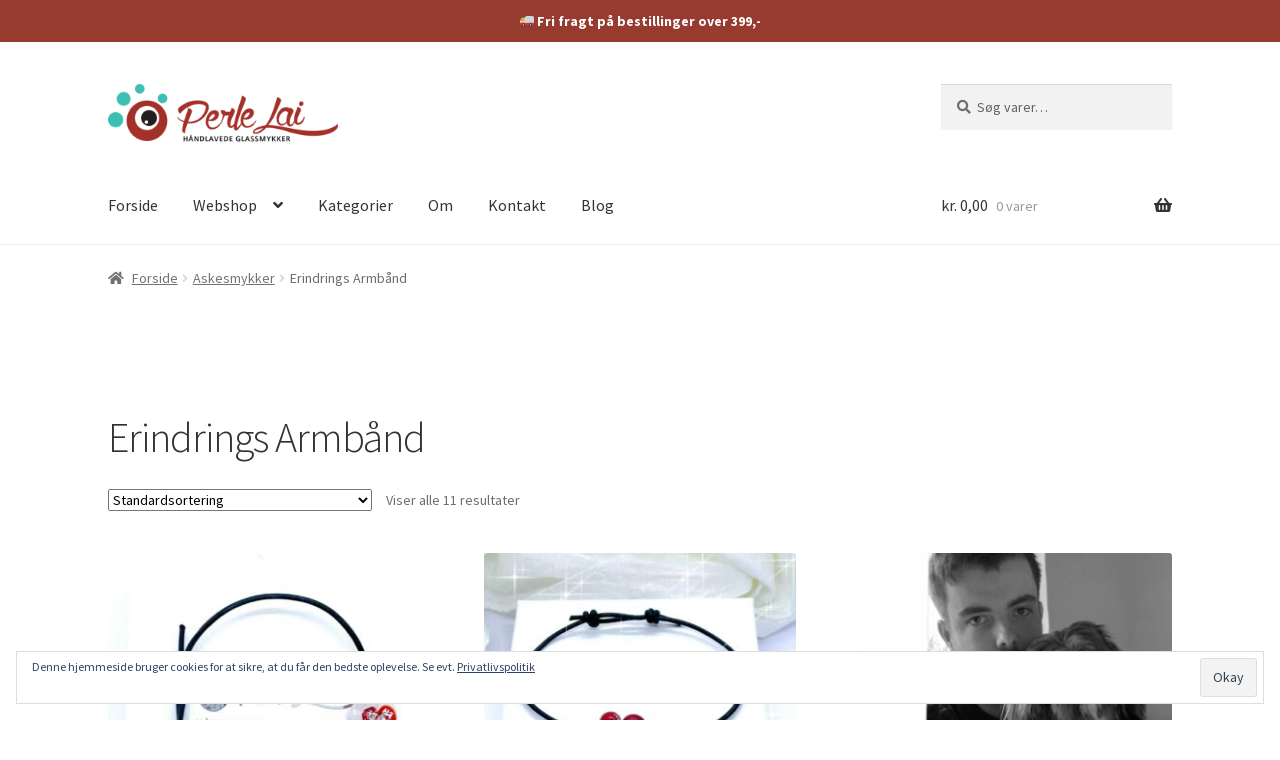

--- FILE ---
content_type: text/html; charset=UTF-8
request_url: https://www.perle-lai.dk/vare-kategori/askesmykker/erindringssmykket-erindrings-armbaand/
body_size: 20382
content:
<!doctype html>
<html lang="da-DK">
<head>
<meta charset="UTF-8">
<meta name="viewport" content="width=device-width, initial-scale=1">
<link rel="profile" href="https://gmpg.org/xfn/11">
<link rel="pingback" href="https://www.perle-lai.dk/xmlrpc.php">

<meta name='robots' content='index, follow, max-image-preview:large, max-snippet:-1, max-video-preview:-1' />
<!-- Jetpack Site Verification Tags -->
<meta name="google-site-verification" content="sam3LNVr2eXHwFoN2t9XbbNjU-1e83K24yxzMw8dgrw" />
<script>window._wca = window._wca || [];</script>

	<!-- This site is optimized with the Yoast SEO plugin v21.5 - https://yoast.com/wordpress/plugins/seo/ -->
	<title>Erindrings Armbånd Arkiv &#8211; Perle-Lai - Håndlavede Glassmykker</title>
	<link rel="canonical" href="https://www.perle-lai.dk/vare-kategori/askesmykker/erindringssmykket-erindrings-armbaand/" />
	<meta property="og:locale" content="da_DK" />
	<meta property="og:type" content="article" />
	<meta property="og:title" content="Erindrings Armbånd Arkiv &#8211; Perle-Lai - Håndlavede Glassmykker" />
	<meta property="og:url" content="https://www.perle-lai.dk/vare-kategori/askesmykker/erindringssmykket-erindrings-armbaand/" />
	<meta property="og:site_name" content="Perle-Lai - Håndlavede Glassmykker" />
	<meta name="twitter:card" content="summary_large_image" />
	<script type="application/ld+json" class="yoast-schema-graph">{"@context":"https://schema.org","@graph":[{"@type":"CollectionPage","@id":"https://www.perle-lai.dk/vare-kategori/askesmykker/erindringssmykket-erindrings-armbaand/","url":"https://www.perle-lai.dk/vare-kategori/askesmykker/erindringssmykket-erindrings-armbaand/","name":"Erindrings Armbånd Arkiv &#8211; Perle-Lai - Håndlavede Glassmykker","isPartOf":{"@id":"https://www.perle-lai.dk/#website"},"primaryImageOfPage":{"@id":"https://www.perle-lai.dk/vare-kategori/askesmykker/erindringssmykket-erindrings-armbaand/#primaryimage"},"image":{"@id":"https://www.perle-lai.dk/vare-kategori/askesmykker/erindringssmykket-erindrings-armbaand/#primaryimage"},"thumbnailUrl":"https://www.perle-lai.dk/wp-content/uploads/2025/09/Unknown-5-e1758805036286.jpeg","breadcrumb":{"@id":"https://www.perle-lai.dk/vare-kategori/askesmykker/erindringssmykket-erindrings-armbaand/#breadcrumb"},"inLanguage":"da-DK"},{"@type":"ImageObject","inLanguage":"da-DK","@id":"https://www.perle-lai.dk/vare-kategori/askesmykker/erindringssmykket-erindrings-armbaand/#primaryimage","url":"https://www.perle-lai.dk/wp-content/uploads/2025/09/Unknown-5-e1758805036286.jpeg","contentUrl":"https://www.perle-lai.dk/wp-content/uploads/2025/09/Unknown-5-e1758805036286.jpeg","width":400,"height":397},{"@type":"BreadcrumbList","@id":"https://www.perle-lai.dk/vare-kategori/askesmykker/erindringssmykket-erindrings-armbaand/#breadcrumb","itemListElement":[{"@type":"ListItem","position":1,"name":"Hjem","item":"https://www.perle-lai.dk/"},{"@type":"ListItem","position":2,"name":"Askesmykker","item":"https://www.perle-lai.dk/vare-kategori/askesmykker/"},{"@type":"ListItem","position":3,"name":"Erindrings Armbånd"}]},{"@type":"WebSite","@id":"https://www.perle-lai.dk/#website","url":"https://www.perle-lai.dk/","name":"Perle-Lai - Håndlavede Glassmykker","description":"Håndlavede erindringssmykker- og perler i glas","publisher":{"@id":"https://www.perle-lai.dk/#organization"},"potentialAction":[{"@type":"SearchAction","target":{"@type":"EntryPoint","urlTemplate":"https://www.perle-lai.dk/?s={search_term_string}"},"query-input":"required name=search_term_string"}],"inLanguage":"da-DK"},{"@type":"Organization","@id":"https://www.perle-lai.dk/#organization","name":"Perle-Lai","url":"https://www.perle-lai.dk/","logo":{"@type":"ImageObject","inLanguage":"da-DK","@id":"https://www.perle-lai.dk/#/schema/logo/image/","url":"https://www.perle-lai.dk/wp-content/uploads/2018/10/perlelai-logo.png","contentUrl":"https://www.perle-lai.dk/wp-content/uploads/2018/10/perlelai-logo.png","width":300,"height":79,"caption":"Perle-Lai"},"image":{"@id":"https://www.perle-lai.dk/#/schema/logo/image/"},"sameAs":["https://www.facebook.com/pages/category/Local-Business/Perle-lai-816015515120395/","https://www.instagram.com/perlelai/"]}]}</script>
	<!-- / Yoast SEO plugin. -->


<link rel='dns-prefetch' href='//stats.wp.com' />
<link rel='dns-prefetch' href='//secure.gravatar.com' />
<link rel='dns-prefetch' href='//maxcdn.bootstrapcdn.com' />
<link rel='dns-prefetch' href='//fonts.googleapis.com' />
<link rel='dns-prefetch' href='//v0.wordpress.com' />
<link rel="alternate" type="application/rss+xml" title="Perle-Lai - Håndlavede Glassmykker &raquo; Feed" href="https://www.perle-lai.dk/feed/" />
<link rel="alternate" type="application/rss+xml" title="Perle-Lai - Håndlavede Glassmykker &raquo;-kommentar-feed" href="https://www.perle-lai.dk/comments/feed/" />
<link rel="alternate" type="application/rss+xml" title="Perle-Lai - Håndlavede Glassmykker &raquo; Erindrings Armbånd Kategori Feed" href="https://www.perle-lai.dk/vare-kategori/askesmykker/erindringssmykket-erindrings-armbaand/feed/" />
<script>
window._wpemojiSettings = {"baseUrl":"https:\/\/s.w.org\/images\/core\/emoji\/14.0.0\/72x72\/","ext":".png","svgUrl":"https:\/\/s.w.org\/images\/core\/emoji\/14.0.0\/svg\/","svgExt":".svg","source":{"concatemoji":"https:\/\/www.perle-lai.dk\/wp-includes\/js\/wp-emoji-release.min.js?ver=721bfbd3f8430c779eec58043d9b3a82"}};
/*! This file is auto-generated */
!function(i,n){var o,s,e;function c(e){try{var t={supportTests:e,timestamp:(new Date).valueOf()};sessionStorage.setItem(o,JSON.stringify(t))}catch(e){}}function p(e,t,n){e.clearRect(0,0,e.canvas.width,e.canvas.height),e.fillText(t,0,0);var t=new Uint32Array(e.getImageData(0,0,e.canvas.width,e.canvas.height).data),r=(e.clearRect(0,0,e.canvas.width,e.canvas.height),e.fillText(n,0,0),new Uint32Array(e.getImageData(0,0,e.canvas.width,e.canvas.height).data));return t.every(function(e,t){return e===r[t]})}function u(e,t,n){switch(t){case"flag":return n(e,"\ud83c\udff3\ufe0f\u200d\u26a7\ufe0f","\ud83c\udff3\ufe0f\u200b\u26a7\ufe0f")?!1:!n(e,"\ud83c\uddfa\ud83c\uddf3","\ud83c\uddfa\u200b\ud83c\uddf3")&&!n(e,"\ud83c\udff4\udb40\udc67\udb40\udc62\udb40\udc65\udb40\udc6e\udb40\udc67\udb40\udc7f","\ud83c\udff4\u200b\udb40\udc67\u200b\udb40\udc62\u200b\udb40\udc65\u200b\udb40\udc6e\u200b\udb40\udc67\u200b\udb40\udc7f");case"emoji":return!n(e,"\ud83e\udef1\ud83c\udffb\u200d\ud83e\udef2\ud83c\udfff","\ud83e\udef1\ud83c\udffb\u200b\ud83e\udef2\ud83c\udfff")}return!1}function f(e,t,n){var r="undefined"!=typeof WorkerGlobalScope&&self instanceof WorkerGlobalScope?new OffscreenCanvas(300,150):i.createElement("canvas"),a=r.getContext("2d",{willReadFrequently:!0}),o=(a.textBaseline="top",a.font="600 32px Arial",{});return e.forEach(function(e){o[e]=t(a,e,n)}),o}function t(e){var t=i.createElement("script");t.src=e,t.defer=!0,i.head.appendChild(t)}"undefined"!=typeof Promise&&(o="wpEmojiSettingsSupports",s=["flag","emoji"],n.supports={everything:!0,everythingExceptFlag:!0},e=new Promise(function(e){i.addEventListener("DOMContentLoaded",e,{once:!0})}),new Promise(function(t){var n=function(){try{var e=JSON.parse(sessionStorage.getItem(o));if("object"==typeof e&&"number"==typeof e.timestamp&&(new Date).valueOf()<e.timestamp+604800&&"object"==typeof e.supportTests)return e.supportTests}catch(e){}return null}();if(!n){if("undefined"!=typeof Worker&&"undefined"!=typeof OffscreenCanvas&&"undefined"!=typeof URL&&URL.createObjectURL&&"undefined"!=typeof Blob)try{var e="postMessage("+f.toString()+"("+[JSON.stringify(s),u.toString(),p.toString()].join(",")+"));",r=new Blob([e],{type:"text/javascript"}),a=new Worker(URL.createObjectURL(r),{name:"wpTestEmojiSupports"});return void(a.onmessage=function(e){c(n=e.data),a.terminate(),t(n)})}catch(e){}c(n=f(s,u,p))}t(n)}).then(function(e){for(var t in e)n.supports[t]=e[t],n.supports.everything=n.supports.everything&&n.supports[t],"flag"!==t&&(n.supports.everythingExceptFlag=n.supports.everythingExceptFlag&&n.supports[t]);n.supports.everythingExceptFlag=n.supports.everythingExceptFlag&&!n.supports.flag,n.DOMReady=!1,n.readyCallback=function(){n.DOMReady=!0}}).then(function(){return e}).then(function(){var e;n.supports.everything||(n.readyCallback(),(e=n.source||{}).concatemoji?t(e.concatemoji):e.wpemoji&&e.twemoji&&(t(e.twemoji),t(e.wpemoji)))}))}((window,document),window._wpemojiSettings);
</script>
<link rel='stylesheet' id='woo-conditional-shipping-blocks-style-css' href='https://www.perle-lai.dk/wp-content/plugins/conditional-shipping-for-woocommerce/frontend/css/woo-conditional-shipping.css?ver=3.5.0.free' media='all' />
<style id='wp-emoji-styles-inline-css'>

	img.wp-smiley, img.emoji {
		display: inline !important;
		border: none !important;
		box-shadow: none !important;
		height: 1em !important;
		width: 1em !important;
		margin: 0 0.07em !important;
		vertical-align: -0.1em !important;
		background: none !important;
		padding: 0 !important;
	}
</style>
<link rel='stylesheet' id='wp-block-library-css' href='https://www.perle-lai.dk/wp-includes/css/dist/block-library/style.min.css?ver=721bfbd3f8430c779eec58043d9b3a82' media='all' />
<style id='wp-block-library-theme-inline-css'>
.wp-block-audio figcaption{color:#555;font-size:13px;text-align:center}.is-dark-theme .wp-block-audio figcaption{color:hsla(0,0%,100%,.65)}.wp-block-audio{margin:0 0 1em}.wp-block-code{border:1px solid #ccc;border-radius:4px;font-family:Menlo,Consolas,monaco,monospace;padding:.8em 1em}.wp-block-embed figcaption{color:#555;font-size:13px;text-align:center}.is-dark-theme .wp-block-embed figcaption{color:hsla(0,0%,100%,.65)}.wp-block-embed{margin:0 0 1em}.blocks-gallery-caption{color:#555;font-size:13px;text-align:center}.is-dark-theme .blocks-gallery-caption{color:hsla(0,0%,100%,.65)}.wp-block-image figcaption{color:#555;font-size:13px;text-align:center}.is-dark-theme .wp-block-image figcaption{color:hsla(0,0%,100%,.65)}.wp-block-image{margin:0 0 1em}.wp-block-pullquote{border-bottom:4px solid;border-top:4px solid;color:currentColor;margin-bottom:1.75em}.wp-block-pullquote cite,.wp-block-pullquote footer,.wp-block-pullquote__citation{color:currentColor;font-size:.8125em;font-style:normal;text-transform:uppercase}.wp-block-quote{border-left:.25em solid;margin:0 0 1.75em;padding-left:1em}.wp-block-quote cite,.wp-block-quote footer{color:currentColor;font-size:.8125em;font-style:normal;position:relative}.wp-block-quote.has-text-align-right{border-left:none;border-right:.25em solid;padding-left:0;padding-right:1em}.wp-block-quote.has-text-align-center{border:none;padding-left:0}.wp-block-quote.is-large,.wp-block-quote.is-style-large,.wp-block-quote.is-style-plain{border:none}.wp-block-search .wp-block-search__label{font-weight:700}.wp-block-search__button{border:1px solid #ccc;padding:.375em .625em}:where(.wp-block-group.has-background){padding:1.25em 2.375em}.wp-block-separator.has-css-opacity{opacity:.4}.wp-block-separator{border:none;border-bottom:2px solid;margin-left:auto;margin-right:auto}.wp-block-separator.has-alpha-channel-opacity{opacity:1}.wp-block-separator:not(.is-style-wide):not(.is-style-dots){width:100px}.wp-block-separator.has-background:not(.is-style-dots){border-bottom:none;height:1px}.wp-block-separator.has-background:not(.is-style-wide):not(.is-style-dots){height:2px}.wp-block-table{margin:0 0 1em}.wp-block-table td,.wp-block-table th{word-break:normal}.wp-block-table figcaption{color:#555;font-size:13px;text-align:center}.is-dark-theme .wp-block-table figcaption{color:hsla(0,0%,100%,.65)}.wp-block-video figcaption{color:#555;font-size:13px;text-align:center}.is-dark-theme .wp-block-video figcaption{color:hsla(0,0%,100%,.65)}.wp-block-video{margin:0 0 1em}.wp-block-template-part.has-background{margin-bottom:0;margin-top:0;padding:1.25em 2.375em}
</style>
<link rel='stylesheet' id='mediaelement-css' href='https://www.perle-lai.dk/wp-includes/js/mediaelement/mediaelementplayer-legacy.min.css?ver=4.2.17' media='all' />
<link rel='stylesheet' id='wp-mediaelement-css' href='https://www.perle-lai.dk/wp-includes/js/mediaelement/wp-mediaelement.min.css?ver=721bfbd3f8430c779eec58043d9b3a82' media='all' />
<style id='jetpack-sharing-buttons-style-inline-css'>
.jetpack-sharing-buttons__services-list{display:flex;flex-direction:row;flex-wrap:wrap;gap:0;list-style-type:none;margin:5px;padding:0}.jetpack-sharing-buttons__services-list.has-small-icon-size{font-size:12px}.jetpack-sharing-buttons__services-list.has-normal-icon-size{font-size:16px}.jetpack-sharing-buttons__services-list.has-large-icon-size{font-size:24px}.jetpack-sharing-buttons__services-list.has-huge-icon-size{font-size:36px}@media print{.jetpack-sharing-buttons__services-list{display:none!important}}.editor-styles-wrapper .wp-block-jetpack-sharing-buttons{gap:0;padding-inline-start:0}ul.jetpack-sharing-buttons__services-list.has-background{padding:1.25em 2.375em}
</style>
<link rel='stylesheet' id='storefront-gutenberg-blocks-css' href='https://www.perle-lai.dk/wp-content/themes/storefront/assets/css/base/gutenberg-blocks.css?ver=4.5.3' media='all' />
<style id='storefront-gutenberg-blocks-inline-css'>

				.wp-block-button__link:not(.has-text-color) {
					color: #ffffff;
				}

				.wp-block-button__link:not(.has-text-color):hover,
				.wp-block-button__link:not(.has-text-color):focus,
				.wp-block-button__link:not(.has-text-color):active {
					color: #ffffff;
				}

				.wp-block-button__link:not(.has-background) {
					background-color: #477888;
				}

				.wp-block-button__link:not(.has-background):hover,
				.wp-block-button__link:not(.has-background):focus,
				.wp-block-button__link:not(.has-background):active {
					border-color: #2e5f6f;
					background-color: #2e5f6f;
				}

				.wc-block-grid__products .wc-block-grid__product .wp-block-button__link {
					background-color: #477888;
					border-color: #477888;
					color: #ffffff;
				}

				.wp-block-quote footer,
				.wp-block-quote cite,
				.wp-block-quote__citation {
					color: #6d6d6d;
				}

				.wp-block-pullquote cite,
				.wp-block-pullquote footer,
				.wp-block-pullquote__citation {
					color: #6d6d6d;
				}

				.wp-block-image figcaption {
					color: #6d6d6d;
				}

				.wp-block-separator.is-style-dots::before {
					color: #333333;
				}

				.wp-block-file a.wp-block-file__button {
					color: #ffffff;
					background-color: #477888;
					border-color: #477888;
				}

				.wp-block-file a.wp-block-file__button:hover,
				.wp-block-file a.wp-block-file__button:focus,
				.wp-block-file a.wp-block-file__button:active {
					color: #ffffff;
					background-color: #2e5f6f;
				}

				.wp-block-code,
				.wp-block-preformatted pre {
					color: #6d6d6d;
				}

				.wp-block-table:not( .has-background ):not( .is-style-stripes ) tbody tr:nth-child(2n) td {
					background-color: #fdfdfd;
				}

				.wp-block-cover .wp-block-cover__inner-container h1:not(.has-text-color),
				.wp-block-cover .wp-block-cover__inner-container h2:not(.has-text-color),
				.wp-block-cover .wp-block-cover__inner-container h3:not(.has-text-color),
				.wp-block-cover .wp-block-cover__inner-container h4:not(.has-text-color),
				.wp-block-cover .wp-block-cover__inner-container h5:not(.has-text-color),
				.wp-block-cover .wp-block-cover__inner-container h6:not(.has-text-color) {
					color: #000000;
				}

				.wc-block-components-price-slider__range-input-progress,
				.rtl .wc-block-components-price-slider__range-input-progress {
					--range-color: #7f54b3;
				}

				/* Target only IE11 */
				@media all and (-ms-high-contrast: none), (-ms-high-contrast: active) {
					.wc-block-components-price-slider__range-input-progress {
						background: #7f54b3;
					}
				}

				.wc-block-components-button:not(.is-link) {
					background-color: #333333;
					color: #ffffff;
				}

				.wc-block-components-button:not(.is-link):hover,
				.wc-block-components-button:not(.is-link):focus,
				.wc-block-components-button:not(.is-link):active {
					background-color: #1a1a1a;
					color: #ffffff;
				}

				.wc-block-components-button:not(.is-link):disabled {
					background-color: #333333;
					color: #ffffff;
				}

				.wc-block-cart__submit-container {
					background-color: #ffffff;
				}

				.wc-block-cart__submit-container::before {
					color: rgba(220,220,220,0.5);
				}

				.wc-block-components-order-summary-item__quantity {
					background-color: #ffffff;
					border-color: #6d6d6d;
					box-shadow: 0 0 0 2px #ffffff;
					color: #6d6d6d;
				}
			
</style>
<style id='classic-theme-styles-inline-css'>
/*! This file is auto-generated */
.wp-block-button__link{color:#fff;background-color:#32373c;border-radius:9999px;box-shadow:none;text-decoration:none;padding:calc(.667em + 2px) calc(1.333em + 2px);font-size:1.125em}.wp-block-file__button{background:#32373c;color:#fff;text-decoration:none}
</style>
<style id='global-styles-inline-css'>
body{--wp--preset--color--black: #000000;--wp--preset--color--cyan-bluish-gray: #abb8c3;--wp--preset--color--white: #ffffff;--wp--preset--color--pale-pink: #f78da7;--wp--preset--color--vivid-red: #cf2e2e;--wp--preset--color--luminous-vivid-orange: #ff6900;--wp--preset--color--luminous-vivid-amber: #fcb900;--wp--preset--color--light-green-cyan: #7bdcb5;--wp--preset--color--vivid-green-cyan: #00d084;--wp--preset--color--pale-cyan-blue: #8ed1fc;--wp--preset--color--vivid-cyan-blue: #0693e3;--wp--preset--color--vivid-purple: #9b51e0;--wp--preset--gradient--vivid-cyan-blue-to-vivid-purple: linear-gradient(135deg,rgba(6,147,227,1) 0%,rgb(155,81,224) 100%);--wp--preset--gradient--light-green-cyan-to-vivid-green-cyan: linear-gradient(135deg,rgb(122,220,180) 0%,rgb(0,208,130) 100%);--wp--preset--gradient--luminous-vivid-amber-to-luminous-vivid-orange: linear-gradient(135deg,rgba(252,185,0,1) 0%,rgba(255,105,0,1) 100%);--wp--preset--gradient--luminous-vivid-orange-to-vivid-red: linear-gradient(135deg,rgba(255,105,0,1) 0%,rgb(207,46,46) 100%);--wp--preset--gradient--very-light-gray-to-cyan-bluish-gray: linear-gradient(135deg,rgb(238,238,238) 0%,rgb(169,184,195) 100%);--wp--preset--gradient--cool-to-warm-spectrum: linear-gradient(135deg,rgb(74,234,220) 0%,rgb(151,120,209) 20%,rgb(207,42,186) 40%,rgb(238,44,130) 60%,rgb(251,105,98) 80%,rgb(254,248,76) 100%);--wp--preset--gradient--blush-light-purple: linear-gradient(135deg,rgb(255,206,236) 0%,rgb(152,150,240) 100%);--wp--preset--gradient--blush-bordeaux: linear-gradient(135deg,rgb(254,205,165) 0%,rgb(254,45,45) 50%,rgb(107,0,62) 100%);--wp--preset--gradient--luminous-dusk: linear-gradient(135deg,rgb(255,203,112) 0%,rgb(199,81,192) 50%,rgb(65,88,208) 100%);--wp--preset--gradient--pale-ocean: linear-gradient(135deg,rgb(255,245,203) 0%,rgb(182,227,212) 50%,rgb(51,167,181) 100%);--wp--preset--gradient--electric-grass: linear-gradient(135deg,rgb(202,248,128) 0%,rgb(113,206,126) 100%);--wp--preset--gradient--midnight: linear-gradient(135deg,rgb(2,3,129) 0%,rgb(40,116,252) 100%);--wp--preset--font-size--small: 14px;--wp--preset--font-size--medium: 23px;--wp--preset--font-size--large: 26px;--wp--preset--font-size--x-large: 42px;--wp--preset--font-size--normal: 16px;--wp--preset--font-size--huge: 37px;--wp--preset--spacing--20: 0.44rem;--wp--preset--spacing--30: 0.67rem;--wp--preset--spacing--40: 1rem;--wp--preset--spacing--50: 1.5rem;--wp--preset--spacing--60: 2.25rem;--wp--preset--spacing--70: 3.38rem;--wp--preset--spacing--80: 5.06rem;--wp--preset--shadow--natural: 6px 6px 9px rgba(0, 0, 0, 0.2);--wp--preset--shadow--deep: 12px 12px 50px rgba(0, 0, 0, 0.4);--wp--preset--shadow--sharp: 6px 6px 0px rgba(0, 0, 0, 0.2);--wp--preset--shadow--outlined: 6px 6px 0px -3px rgba(255, 255, 255, 1), 6px 6px rgba(0, 0, 0, 1);--wp--preset--shadow--crisp: 6px 6px 0px rgba(0, 0, 0, 1);}:where(.is-layout-flex){gap: 0.5em;}:where(.is-layout-grid){gap: 0.5em;}body .is-layout-flow > .alignleft{float: left;margin-inline-start: 0;margin-inline-end: 2em;}body .is-layout-flow > .alignright{float: right;margin-inline-start: 2em;margin-inline-end: 0;}body .is-layout-flow > .aligncenter{margin-left: auto !important;margin-right: auto !important;}body .is-layout-constrained > .alignleft{float: left;margin-inline-start: 0;margin-inline-end: 2em;}body .is-layout-constrained > .alignright{float: right;margin-inline-start: 2em;margin-inline-end: 0;}body .is-layout-constrained > .aligncenter{margin-left: auto !important;margin-right: auto !important;}body .is-layout-constrained > :where(:not(.alignleft):not(.alignright):not(.alignfull)){max-width: var(--wp--style--global--content-size);margin-left: auto !important;margin-right: auto !important;}body .is-layout-constrained > .alignwide{max-width: var(--wp--style--global--wide-size);}body .is-layout-flex{display: flex;}body .is-layout-flex{flex-wrap: wrap;align-items: center;}body .is-layout-flex > *{margin: 0;}body .is-layout-grid{display: grid;}body .is-layout-grid > *{margin: 0;}:where(.wp-block-columns.is-layout-flex){gap: 2em;}:where(.wp-block-columns.is-layout-grid){gap: 2em;}:where(.wp-block-post-template.is-layout-flex){gap: 1.25em;}:where(.wp-block-post-template.is-layout-grid){gap: 1.25em;}.has-black-color{color: var(--wp--preset--color--black) !important;}.has-cyan-bluish-gray-color{color: var(--wp--preset--color--cyan-bluish-gray) !important;}.has-white-color{color: var(--wp--preset--color--white) !important;}.has-pale-pink-color{color: var(--wp--preset--color--pale-pink) !important;}.has-vivid-red-color{color: var(--wp--preset--color--vivid-red) !important;}.has-luminous-vivid-orange-color{color: var(--wp--preset--color--luminous-vivid-orange) !important;}.has-luminous-vivid-amber-color{color: var(--wp--preset--color--luminous-vivid-amber) !important;}.has-light-green-cyan-color{color: var(--wp--preset--color--light-green-cyan) !important;}.has-vivid-green-cyan-color{color: var(--wp--preset--color--vivid-green-cyan) !important;}.has-pale-cyan-blue-color{color: var(--wp--preset--color--pale-cyan-blue) !important;}.has-vivid-cyan-blue-color{color: var(--wp--preset--color--vivid-cyan-blue) !important;}.has-vivid-purple-color{color: var(--wp--preset--color--vivid-purple) !important;}.has-black-background-color{background-color: var(--wp--preset--color--black) !important;}.has-cyan-bluish-gray-background-color{background-color: var(--wp--preset--color--cyan-bluish-gray) !important;}.has-white-background-color{background-color: var(--wp--preset--color--white) !important;}.has-pale-pink-background-color{background-color: var(--wp--preset--color--pale-pink) !important;}.has-vivid-red-background-color{background-color: var(--wp--preset--color--vivid-red) !important;}.has-luminous-vivid-orange-background-color{background-color: var(--wp--preset--color--luminous-vivid-orange) !important;}.has-luminous-vivid-amber-background-color{background-color: var(--wp--preset--color--luminous-vivid-amber) !important;}.has-light-green-cyan-background-color{background-color: var(--wp--preset--color--light-green-cyan) !important;}.has-vivid-green-cyan-background-color{background-color: var(--wp--preset--color--vivid-green-cyan) !important;}.has-pale-cyan-blue-background-color{background-color: var(--wp--preset--color--pale-cyan-blue) !important;}.has-vivid-cyan-blue-background-color{background-color: var(--wp--preset--color--vivid-cyan-blue) !important;}.has-vivid-purple-background-color{background-color: var(--wp--preset--color--vivid-purple) !important;}.has-black-border-color{border-color: var(--wp--preset--color--black) !important;}.has-cyan-bluish-gray-border-color{border-color: var(--wp--preset--color--cyan-bluish-gray) !important;}.has-white-border-color{border-color: var(--wp--preset--color--white) !important;}.has-pale-pink-border-color{border-color: var(--wp--preset--color--pale-pink) !important;}.has-vivid-red-border-color{border-color: var(--wp--preset--color--vivid-red) !important;}.has-luminous-vivid-orange-border-color{border-color: var(--wp--preset--color--luminous-vivid-orange) !important;}.has-luminous-vivid-amber-border-color{border-color: var(--wp--preset--color--luminous-vivid-amber) !important;}.has-light-green-cyan-border-color{border-color: var(--wp--preset--color--light-green-cyan) !important;}.has-vivid-green-cyan-border-color{border-color: var(--wp--preset--color--vivid-green-cyan) !important;}.has-pale-cyan-blue-border-color{border-color: var(--wp--preset--color--pale-cyan-blue) !important;}.has-vivid-cyan-blue-border-color{border-color: var(--wp--preset--color--vivid-cyan-blue) !important;}.has-vivid-purple-border-color{border-color: var(--wp--preset--color--vivid-purple) !important;}.has-vivid-cyan-blue-to-vivid-purple-gradient-background{background: var(--wp--preset--gradient--vivid-cyan-blue-to-vivid-purple) !important;}.has-light-green-cyan-to-vivid-green-cyan-gradient-background{background: var(--wp--preset--gradient--light-green-cyan-to-vivid-green-cyan) !important;}.has-luminous-vivid-amber-to-luminous-vivid-orange-gradient-background{background: var(--wp--preset--gradient--luminous-vivid-amber-to-luminous-vivid-orange) !important;}.has-luminous-vivid-orange-to-vivid-red-gradient-background{background: var(--wp--preset--gradient--luminous-vivid-orange-to-vivid-red) !important;}.has-very-light-gray-to-cyan-bluish-gray-gradient-background{background: var(--wp--preset--gradient--very-light-gray-to-cyan-bluish-gray) !important;}.has-cool-to-warm-spectrum-gradient-background{background: var(--wp--preset--gradient--cool-to-warm-spectrum) !important;}.has-blush-light-purple-gradient-background{background: var(--wp--preset--gradient--blush-light-purple) !important;}.has-blush-bordeaux-gradient-background{background: var(--wp--preset--gradient--blush-bordeaux) !important;}.has-luminous-dusk-gradient-background{background: var(--wp--preset--gradient--luminous-dusk) !important;}.has-pale-ocean-gradient-background{background: var(--wp--preset--gradient--pale-ocean) !important;}.has-electric-grass-gradient-background{background: var(--wp--preset--gradient--electric-grass) !important;}.has-midnight-gradient-background{background: var(--wp--preset--gradient--midnight) !important;}.has-small-font-size{font-size: var(--wp--preset--font-size--small) !important;}.has-medium-font-size{font-size: var(--wp--preset--font-size--medium) !important;}.has-large-font-size{font-size: var(--wp--preset--font-size--large) !important;}.has-x-large-font-size{font-size: var(--wp--preset--font-size--x-large) !important;}
.wp-block-navigation a:where(:not(.wp-element-button)){color: inherit;}
:where(.wp-block-post-template.is-layout-flex){gap: 1.25em;}:where(.wp-block-post-template.is-layout-grid){gap: 1.25em;}
:where(.wp-block-columns.is-layout-flex){gap: 2em;}:where(.wp-block-columns.is-layout-grid){gap: 2em;}
.wp-block-pullquote{font-size: 1.5em;line-height: 1.6;}
</style>
<link rel='stylesheet' id='FGW_front_style-css' href='https://www.perle-lai.dk/wp-content/plugins/free-gifts-product-for-woocommerce/assets/css/front.css?ver=1.0.0' media='all' />
<link rel='stylesheet' id='FGW_owl-min-css' href='https://www.perle-lai.dk/wp-content/plugins/free-gifts-product-for-woocommerce/assets/js/owlcarousel/assets/owl.carousel.min.css?ver=721bfbd3f8430c779eec58043d9b3a82' media='all' />
<link rel='stylesheet' id='FGW_owl-theme-css' href='https://www.perle-lai.dk/wp-content/plugins/free-gifts-product-for-woocommerce/assets/js/owlcarousel/assets/owl.theme.default.min.css?ver=721bfbd3f8430c779eec58043d9b3a82' media='all' />
<link rel='stylesheet' id='simple-banner-style-css' href='https://www.perle-lai.dk/wp-content/plugins/simple-banner/simple-banner.css?ver=2.16.0' media='all' />
<link rel='stylesheet' id='ss-shipping-frontend-css-css' href='https://www.perle-lai.dk/wp-content/plugins/smart-send-logistics/assets/css/ss-shipping-frontend.css?ver=721bfbd3f8430c779eec58043d9b3a82' media='all' />
<link rel='stylesheet' id='woo-advanced-discounts-css' href='https://www.perle-lai.dk/wp-content/plugins/woo-advanced-discounts/public/css/wad-public.css?ver=2.31.5' media='all' />
<link rel='stylesheet' id='o-tooltip-css' href='https://www.perle-lai.dk/wp-content/plugins/woo-advanced-discounts/public/css/tooltip.min.css?ver=2.31.5' media='all' />
<style id='woocommerce-inline-inline-css'>
.woocommerce form .form-row .required { visibility: visible; }
</style>
<link rel='stylesheet' id='woo_conditional_shipping_css-css' href='https://www.perle-lai.dk/wp-content/plugins/conditional-shipping-for-woocommerce/includes/frontend/../../frontend/css/woo-conditional-shipping.css?ver=3.5.0.free' media='all' />
<link rel='stylesheet' id='nickx-nfancybox-css-css' href='https://www.perle-lai.dk/wp-content/plugins/product-video-gallery-slider-for-woocommerce/public/css/fancybox.css?ver=1' media='all' />
<link rel='stylesheet' id='nickx-fontawesome-css-css' href='//maxcdn.bootstrapcdn.com/font-awesome/4.7.0/css/font-awesome.min.css?ver=1' media='all' />
<link rel='stylesheet' id='nickx-front-css-css' href='https://www.perle-lai.dk/wp-content/plugins/product-video-gallery-slider-for-woocommerce/public/css/nickx-front.css?ver=1' media='all' />
<link rel='stylesheet' id='dashicons-css' href='https://www.perle-lai.dk/wp-includes/css/dashicons.min.css?ver=721bfbd3f8430c779eec58043d9b3a82' media='all' />
<link rel='stylesheet' id='parent-style-css' href='https://www.perle-lai.dk/wp-content/themes/storefront/style.css?ver=721bfbd3f8430c779eec58043d9b3a82' media='all' />
<link rel='stylesheet' id='storefront-style-css' href='https://www.perle-lai.dk/wp-content/themes/storefront/style.css?ver=4.5.3' media='all' />
<style id='storefront-style-inline-css'>

			.main-navigation ul li a,
			.site-title a,
			ul.menu li a,
			.site-branding h1 a,
			button.menu-toggle,
			button.menu-toggle:hover,
			.handheld-navigation .dropdown-toggle {
				color: #333333;
			}

			button.menu-toggle,
			button.menu-toggle:hover {
				border-color: #333333;
			}

			.main-navigation ul li a:hover,
			.main-navigation ul li:hover > a,
			.site-title a:hover,
			.site-header ul.menu li.current-menu-item > a {
				color: #747474;
			}

			table:not( .has-background ) th {
				background-color: #f8f8f8;
			}

			table:not( .has-background ) tbody td {
				background-color: #fdfdfd;
			}

			table:not( .has-background ) tbody tr:nth-child(2n) td,
			fieldset,
			fieldset legend {
				background-color: #fbfbfb;
			}

			.site-header,
			.secondary-navigation ul ul,
			.main-navigation ul.menu > li.menu-item-has-children:after,
			.secondary-navigation ul.menu ul,
			.storefront-handheld-footer-bar,
			.storefront-handheld-footer-bar ul li > a,
			.storefront-handheld-footer-bar ul li.search .site-search,
			button.menu-toggle,
			button.menu-toggle:hover {
				background-color: #ffffff;
			}

			p.site-description,
			.site-header,
			.storefront-handheld-footer-bar {
				color: #404040;
			}

			button.menu-toggle:after,
			button.menu-toggle:before,
			button.menu-toggle span:before {
				background-color: #333333;
			}

			h1, h2, h3, h4, h5, h6, .wc-block-grid__product-title {
				color: #333333;
			}

			.widget h1 {
				border-bottom-color: #333333;
			}

			body,
			.secondary-navigation a {
				color: #6d6d6d;
			}

			.widget-area .widget a,
			.hentry .entry-header .posted-on a,
			.hentry .entry-header .post-author a,
			.hentry .entry-header .post-comments a,
			.hentry .entry-header .byline a {
				color: #727272;
			}

			a {
				color: #7f54b3;
			}

			a:focus,
			button:focus,
			.button.alt:focus,
			input:focus,
			textarea:focus,
			input[type="button"]:focus,
			input[type="reset"]:focus,
			input[type="submit"]:focus,
			input[type="email"]:focus,
			input[type="tel"]:focus,
			input[type="url"]:focus,
			input[type="password"]:focus,
			input[type="search"]:focus {
				outline-color: #7f54b3;
			}

			button, input[type="button"], input[type="reset"], input[type="submit"], .button, .widget a.button {
				background-color: #477888;
				border-color: #477888;
				color: #ffffff;
			}

			button:hover, input[type="button"]:hover, input[type="reset"]:hover, input[type="submit"]:hover, .button:hover, .widget a.button:hover {
				background-color: #2e5f6f;
				border-color: #2e5f6f;
				color: #ffffff;
			}

			button.alt, input[type="button"].alt, input[type="reset"].alt, input[type="submit"].alt, .button.alt, .widget-area .widget a.button.alt {
				background-color: #333333;
				border-color: #333333;
				color: #ffffff;
			}

			button.alt:hover, input[type="button"].alt:hover, input[type="reset"].alt:hover, input[type="submit"].alt:hover, .button.alt:hover, .widget-area .widget a.button.alt:hover {
				background-color: #1a1a1a;
				border-color: #1a1a1a;
				color: #ffffff;
			}

			.pagination .page-numbers li .page-numbers.current {
				background-color: #e6e6e6;
				color: #636363;
			}

			#comments .comment-list .comment-content .comment-text {
				background-color: #f8f8f8;
			}

			.site-footer {
				background-color: #f0f0f0;
				color: #6d6d6d;
			}

			.site-footer a:not(.button):not(.components-button) {
				color: #333333;
			}

			.site-footer .storefront-handheld-footer-bar a:not(.button):not(.components-button) {
				color: #333333;
			}

			.site-footer h1, .site-footer h2, .site-footer h3, .site-footer h4, .site-footer h5, .site-footer h6, .site-footer .widget .widget-title, .site-footer .widget .widgettitle {
				color: #333333;
			}

			.page-template-template-homepage.has-post-thumbnail .type-page.has-post-thumbnail .entry-title {
				color: #000000;
			}

			.page-template-template-homepage.has-post-thumbnail .type-page.has-post-thumbnail .entry-content {
				color: #000000;
			}

			@media screen and ( min-width: 768px ) {
				.secondary-navigation ul.menu a:hover {
					color: #595959;
				}

				.secondary-navigation ul.menu a {
					color: #404040;
				}

				.main-navigation ul.menu ul.sub-menu,
				.main-navigation ul.nav-menu ul.children {
					background-color: #f0f0f0;
				}

				.site-header {
					border-bottom-color: #f0f0f0;
				}
			}
</style>
<link rel='stylesheet' id='storefront-icons-css' href='https://www.perle-lai.dk/wp-content/themes/storefront/assets/css/base/icons.css?ver=4.5.3' media='all' />
<link rel='stylesheet' id='storefront-fonts-css' href='https://fonts.googleapis.com/css?family=Source+Sans+Pro%3A400%2C300%2C300italic%2C400italic%2C600%2C700%2C900&#038;subset=latin%2Clatin-ext&#038;ver=4.5.3' media='all' />
<link rel='stylesheet' id='storefront-jetpack-widgets-css' href='https://www.perle-lai.dk/wp-content/themes/storefront/assets/css/jetpack/widgets.css?ver=4.5.3' media='all' />
<style id='jetpack_facebook_likebox-inline-css'>
.widget_facebook_likebox {
	overflow: hidden;
}

</style>
<link rel='stylesheet' id='storefront-woocommerce-style-css' href='https://www.perle-lai.dk/wp-content/themes/storefront/assets/css/woocommerce/woocommerce.css?ver=4.5.3' media='all' />
<style id='storefront-woocommerce-style-inline-css'>
@font-face {
				font-family: star;
				src: url(https://www.perle-lai.dk/wp-content/plugins/woocommerce/assets/fonts/star.eot);
				src:
					url(https://www.perle-lai.dk/wp-content/plugins/woocommerce/assets/fonts/star.eot?#iefix) format("embedded-opentype"),
					url(https://www.perle-lai.dk/wp-content/plugins/woocommerce/assets/fonts/star.woff) format("woff"),
					url(https://www.perle-lai.dk/wp-content/plugins/woocommerce/assets/fonts/star.ttf) format("truetype"),
					url(https://www.perle-lai.dk/wp-content/plugins/woocommerce/assets/fonts/star.svg#star) format("svg");
				font-weight: 400;
				font-style: normal;
			}
			@font-face {
				font-family: WooCommerce;
				src: url(https://www.perle-lai.dk/wp-content/plugins/woocommerce/assets/fonts/WooCommerce.eot);
				src:
					url(https://www.perle-lai.dk/wp-content/plugins/woocommerce/assets/fonts/WooCommerce.eot?#iefix) format("embedded-opentype"),
					url(https://www.perle-lai.dk/wp-content/plugins/woocommerce/assets/fonts/WooCommerce.woff) format("woff"),
					url(https://www.perle-lai.dk/wp-content/plugins/woocommerce/assets/fonts/WooCommerce.ttf) format("truetype"),
					url(https://www.perle-lai.dk/wp-content/plugins/woocommerce/assets/fonts/WooCommerce.svg#WooCommerce) format("svg");
				font-weight: 400;
				font-style: normal;
			}

			a.cart-contents,
			.site-header-cart .widget_shopping_cart a {
				color: #333333;
			}

			a.cart-contents:hover,
			.site-header-cart .widget_shopping_cart a:hover,
			.site-header-cart:hover > li > a {
				color: #747474;
			}

			table.cart td.product-remove,
			table.cart td.actions {
				border-top-color: #ffffff;
			}

			.storefront-handheld-footer-bar ul li.cart .count {
				background-color: #333333;
				color: #ffffff;
				border-color: #ffffff;
			}

			.woocommerce-tabs ul.tabs li.active a,
			ul.products li.product .price,
			.onsale,
			.wc-block-grid__product-onsale,
			.widget_search form:before,
			.widget_product_search form:before {
				color: #6d6d6d;
			}

			.woocommerce-breadcrumb a,
			a.woocommerce-review-link,
			.product_meta a {
				color: #727272;
			}

			.wc-block-grid__product-onsale,
			.onsale {
				border-color: #6d6d6d;
			}

			.star-rating span:before,
			.quantity .plus, .quantity .minus,
			p.stars a:hover:after,
			p.stars a:after,
			.star-rating span:before,
			#payment .payment_methods li input[type=radio]:first-child:checked+label:before {
				color: #7f54b3;
			}

			.widget_price_filter .ui-slider .ui-slider-range,
			.widget_price_filter .ui-slider .ui-slider-handle {
				background-color: #7f54b3;
			}

			.order_details {
				background-color: #f8f8f8;
			}

			.order_details > li {
				border-bottom: 1px dotted #e3e3e3;
			}

			.order_details:before,
			.order_details:after {
				background: -webkit-linear-gradient(transparent 0,transparent 0),-webkit-linear-gradient(135deg,#f8f8f8 33.33%,transparent 33.33%),-webkit-linear-gradient(45deg,#f8f8f8 33.33%,transparent 33.33%)
			}

			#order_review {
				background-color: #ffffff;
			}

			#payment .payment_methods > li .payment_box,
			#payment .place-order {
				background-color: #fafafa;
			}

			#payment .payment_methods > li:not(.woocommerce-notice) {
				background-color: #f5f5f5;
			}

			#payment .payment_methods > li:not(.woocommerce-notice):hover {
				background-color: #f0f0f0;
			}

			.woocommerce-pagination .page-numbers li .page-numbers.current {
				background-color: #e6e6e6;
				color: #636363;
			}

			.wc-block-grid__product-onsale,
			.onsale,
			.woocommerce-pagination .page-numbers li .page-numbers:not(.current) {
				color: #6d6d6d;
			}

			p.stars a:before,
			p.stars a:hover~a:before,
			p.stars.selected a.active~a:before {
				color: #6d6d6d;
			}

			p.stars.selected a.active:before,
			p.stars:hover a:before,
			p.stars.selected a:not(.active):before,
			p.stars.selected a.active:before {
				color: #7f54b3;
			}

			.single-product div.product .woocommerce-product-gallery .woocommerce-product-gallery__trigger {
				background-color: #477888;
				color: #ffffff;
			}

			.single-product div.product .woocommerce-product-gallery .woocommerce-product-gallery__trigger:hover {
				background-color: #2e5f6f;
				border-color: #2e5f6f;
				color: #ffffff;
			}

			.button.added_to_cart:focus,
			.button.wc-forward:focus {
				outline-color: #7f54b3;
			}

			.added_to_cart,
			.site-header-cart .widget_shopping_cart a.button,
			.wc-block-grid__products .wc-block-grid__product .wp-block-button__link {
				background-color: #477888;
				border-color: #477888;
				color: #ffffff;
			}

			.added_to_cart:hover,
			.site-header-cart .widget_shopping_cart a.button:hover,
			.wc-block-grid__products .wc-block-grid__product .wp-block-button__link:hover {
				background-color: #2e5f6f;
				border-color: #2e5f6f;
				color: #ffffff;
			}

			.added_to_cart.alt, .added_to_cart, .widget a.button.checkout {
				background-color: #333333;
				border-color: #333333;
				color: #ffffff;
			}

			.added_to_cart.alt:hover, .added_to_cart:hover, .widget a.button.checkout:hover {
				background-color: #1a1a1a;
				border-color: #1a1a1a;
				color: #ffffff;
			}

			.button.loading {
				color: #477888;
			}

			.button.loading:hover {
				background-color: #477888;
			}

			.button.loading:after {
				color: #ffffff;
			}

			@media screen and ( min-width: 768px ) {
				.site-header-cart .widget_shopping_cart,
				.site-header .product_list_widget li .quantity {
					color: #404040;
				}

				.site-header-cart .widget_shopping_cart .buttons,
				.site-header-cart .widget_shopping_cart .total {
					background-color: #f5f5f5;
				}

				.site-header-cart .widget_shopping_cart {
					background-color: #f0f0f0;
				}
			}
				.storefront-product-pagination a {
					color: #6d6d6d;
					background-color: #ffffff;
				}
				.storefront-sticky-add-to-cart {
					color: #6d6d6d;
					background-color: #ffffff;
				}

				.storefront-sticky-add-to-cart a:not(.button) {
					color: #333333;
				}
</style>
<link rel='stylesheet' id='storefront-child-style-css' href='https://www.perle-lai.dk/wp-content/themes/storefront-child/style.css?ver=1.0' media='all' />
<link rel='stylesheet' id='jetpack_css-css' href='https://www.perle-lai.dk/wp-content/plugins/jetpack/css/jetpack.css?ver=13.6.1' media='all' />
<script id="google-analytics-opt-out-js-after">
			var gaProperty = 'G-EVY67ZRC52';
			var disableStr = 'ga-disable-' + gaProperty;
			if ( document.cookie.indexOf( disableStr + '=true' ) > -1 ) {
				window[disableStr] = true;
			}
			function gaOptout() {
				document.cookie = disableStr + '=true; expires=Thu, 31 Dec 2099 23:59:59 UTC; path=/';
				window[disableStr] = true;
			}
</script>
<script id="google-analytics-js-after">
var _gaq = _gaq || [];
		_gaq.push(
			['_setAccount', 'G-EVY67ZRC52'], ['_setDomainName', 'Perle-Lai'],['_gat._anonymizeIp'],
			['_setCustomVar', 1, 'logged-in', 'no', 1],
			['_trackPageview']);
</script>
<script src="https://www.perle-lai.dk/wp-includes/js/jquery/jquery.min.js?ver=3.7.1" id="jquery-core-js"></script>
<script src="https://www.perle-lai.dk/wp-includes/js/jquery/jquery-migrate.min.js?ver=3.4.1" id="jquery-migrate-js"></script>
<script id="simple-banner-script-js-before">
const simpleBannerScriptParams = {"version":"2.16.0","hide_simple_banner":"no","simple_banner_prepend_element":"body","simple_banner_position":"static","header_margin":"","header_padding":"100px","simple_banner_z_index":"","simple_banner_text":"\ud83d\ude9a Fri fragt p\u00e5 bestillinger over 399,-","pro_version_enabled":"","disabled_on_current_page":false,"debug_mode":"","id":32469,"disabled_pages_array":[],"is_current_page_a_post":false,"disabled_on_posts":"","simple_banner_font_size":"14px","simple_banner_color":"#973A2F","simple_banner_text_color":"","simple_banner_link_color":"#ffffff","simple_banner_close_color":"#ffffff","simple_banner_custom_css":"","simple_banner_scrolling_custom_css":"","simple_banner_text_custom_css":"","simple_banner_button_css":"","site_custom_css":"","keep_site_custom_css":"","site_custom_js":"","keep_site_custom_js":"","wp_body_open_enabled":"","wp_body_open":true,"close_button_enabled":"on","close_button_expiration":"2","close_button_cookie_set":false,"current_date":{"date":"2026-01-25 10:18:50.321589","timezone_type":3,"timezone":"UTC"},"start_date":{"date":"2026-01-25 10:18:50.321594","timezone_type":3,"timezone":"UTC"},"end_date":{"date":"2026-01-25 10:18:50.321596","timezone_type":3,"timezone":"UTC"},"simple_banner_start_after_date":"","simple_banner_remove_after_date":"","simple_banner_insert_inside_element":""}
</script>
<script src="https://www.perle-lai.dk/wp-content/plugins/simple-banner/simple-banner.js?ver=2.16.0" id="simple-banner-script-js"></script>
<script src="https://www.perle-lai.dk/wp-content/plugins/woo-advanced-discounts/public/js/wad-public.js?ver=2.31.5" id="woo-advanced-discounts-js"></script>
<script src="https://www.perle-lai.dk/wp-content/plugins/woo-advanced-discounts/public/js/tooltip.min.js?ver=2.31.5" id="o-tooltip-js"></script>
<script src="https://www.perle-lai.dk/wp-content/plugins/woocommerce/assets/js/jquery-blockui/jquery.blockUI.min.js?ver=2.7.0-wc.8.3.3" id="jquery-blockui-js" defer data-wp-strategy="defer"></script>
<script id="wc-add-to-cart-js-extra">
var wc_add_to_cart_params = {"ajax_url":"\/wp-admin\/admin-ajax.php","wc_ajax_url":"\/?wc-ajax=%%endpoint%%","i18n_view_cart":"Se kurv","cart_url":"https:\/\/www.perle-lai.dk\/kurv\/","is_cart":"","cart_redirect_after_add":"no"};
</script>
<script src="https://www.perle-lai.dk/wp-content/plugins/woocommerce/assets/js/frontend/add-to-cart.min.js?ver=8.3.3" id="wc-add-to-cart-js" defer data-wp-strategy="defer"></script>
<script src="https://www.perle-lai.dk/wp-content/plugins/woocommerce/assets/js/js-cookie/js.cookie.min.js?ver=2.1.4-wc.8.3.3" id="js-cookie-js" defer data-wp-strategy="defer"></script>
<script id="woocommerce-js-extra">
var woocommerce_params = {"ajax_url":"\/wp-admin\/admin-ajax.php","wc_ajax_url":"\/?wc-ajax=%%endpoint%%"};
</script>
<script src="https://www.perle-lai.dk/wp-content/plugins/woocommerce/assets/js/frontend/woocommerce.min.js?ver=8.3.3" id="woocommerce-js" defer data-wp-strategy="defer"></script>
<script id="woo-conditional-shipping-js-js-extra">
var conditional_shipping_settings = {"trigger_fields":[]};
</script>
<script src="https://www.perle-lai.dk/wp-content/plugins/conditional-shipping-for-woocommerce/includes/frontend/../../frontend/js/woo-conditional-shipping.js?ver=3.5.0.free" id="woo-conditional-shipping-js-js"></script>
<script async src="https://www.googletagmanager.com/gtag/js?id=G-EVY67ZRC52" id="google-tag-manager-js"></script>
<script id="google-tag-manager-js-after">
	window.dataLayer = window.dataLayer || [];
	function gtag(){dataLayer.push(arguments);}
	gtag('js', new Date());
	gtag('config', 'G-EVY67ZRC52', { 'send_page_view': false });
</script>
<script src="https://stats.wp.com/s-202604.js" id="woocommerce-analytics-js" defer data-wp-strategy="defer"></script>
<script src="https://www.perle-lai.dk/wp-content/themes/storefront-child/assets/js/jQuery.js?ver=721bfbd3f8430c779eec58043d9b3a82" id="js-file-js"></script>
<script id="wc-cart-fragments-js-extra">
var wc_cart_fragments_params = {"ajax_url":"\/wp-admin\/admin-ajax.php","wc_ajax_url":"\/?wc-ajax=%%endpoint%%","cart_hash_key":"wc_cart_hash_fb8d8c2e1de89c9aa8e5c05d8c6490fc","fragment_name":"wc_fragments_fb8d8c2e1de89c9aa8e5c05d8c6490fc","request_timeout":"5000"};
</script>
<script src="https://www.perle-lai.dk/wp-content/plugins/woocommerce/assets/js/frontend/cart-fragments.min.js?ver=8.3.3" id="wc-cart-fragments-js" defer data-wp-strategy="defer"></script>
<link rel="https://api.w.org/" href="https://www.perle-lai.dk/wp-json/" /><link rel="alternate" type="application/json" href="https://www.perle-lai.dk/wp-json/wp/v2/product_cat/85" /><link rel="EditURI" type="application/rsd+xml" title="RSD" href="https://www.perle-lai.dk/xmlrpc.php?rsd" />

<style id="simple-banner-header-padding" type="text/css" >header{padding-top:100px;}</style><style type="text/css">.simple-banner{position:static;}</style><style type="text/css">.simple-banner .simple-banner-text{font-size:14px;}</style><style type="text/css">.simple-banner{background:#973A2F;}</style><style type="text/css">.simple-banner .simple-banner-text{color: #ffffff;}</style><style type="text/css">.simple-banner .simple-banner-text a{color:#ffffff;}</style><style type="text/css">.simple-banner{z-index: 99999;}</style><style type="text/css">.simple-banner .simple-banner-button{color:#ffffff;}</style><style id="simple-banner-site-custom-css-dummy" type="text/css"></style><script id="simple-banner-site-custom-js-dummy" type="text/javascript"></script>
<!-- This website runs the Product Feed PRO for WooCommerce by AdTribes.io plugin - version 13.1.2 -->
	<style>img#wpstats{display:none}</style>
		<!-- Google site verification - Google Listings & Ads -->
<meta name="google-site-verification" content="sam3LNVr2eXHwFoN2t9XbbNjU-1e83K24yxzMw8dgrw" />
	<noscript><style>.woocommerce-product-gallery{ opacity: 1 !important; }</style></noscript>
	<link rel="icon" href="https://www.perle-lai.dk/wp-content/uploads/2018/11/cropped-favicon-32x32.png" sizes="32x32" />
<link rel="icon" href="https://www.perle-lai.dk/wp-content/uploads/2018/11/cropped-favicon-192x192.png" sizes="192x192" />
<link rel="apple-touch-icon" href="https://www.perle-lai.dk/wp-content/uploads/2018/11/cropped-favicon-180x180.png" />
<meta name="msapplication-TileImage" content="https://www.perle-lai.dk/wp-content/uploads/2018/11/cropped-favicon-270x270.png" />
<style id="sccss">/* FORSIDE STYLING */


.right-sidebar .widget-area {
    width: 0%;
    float: right;
    margin-right: 0;
    display: none;
}

.right-sidebar .content-area {
    width: 100%;
} 



.page-template-template-homepage .entry-content, .page-template-template-homepage .entry-header {
    max-width: 41.0994671405em;
    margin-left: 0px;
    margin-right: 0px;
		padding-left: 0px;
    text-align: left;
}

.page-template-template-homepage:not(.has-post-thumbnail) .site-main {
    padding-top: 0px;
}

.entry-header {
		display: none;
}

.page-template-template-homepage .type-page {
    padding-top: 0px;
    padding-bottom: 0px ;
    position: relative;
}

.page-template-template-homepage .entry-content, .page-template-template-homepage .entry-header {
    max-width: 100%;
}

.storefront-hero__button-edit {
	display: none;
} 

@media (min-width: 768px) {
.col-full {
    max-width: 66.4989378333em;
    margin-left: auto;
    margin-right: auto;
    padding: 0px;
    box-sizing: content-box;
	}
}


@media (min-width: 981px) {
.et-db #et-boc .et_pb_column_4_4 .et_pb_shop_grid .woocommerce ul.products li.product {
    width: 20%!important;
    margin: 2.5%!important;
  }
}



.home.blog .site-header, .home.page:not(.page-template-tpl-page-homepage) .site-header, .home.post-type-archive-product .site-header {
    margin-bottom: 0em;
}

/* KNAPPER STYLING */
.et-db #et-boc .et_pb_bg_layout_light .et_pb_button:hover, .et-db #et-boc .et_pb_bg_layout_light.et_pb_button:hover, .et-db #et-boc .et_pb_contact_reset:hover, .et-db #et-boc .et_pb_contact_submit:hover, .et-db #et-boc .et_pb_pricing_table_button:hover {
    background-color: #227689;
}

/* Fjerner Std footer */
.site-info {
	display: none;
}



/* Design settings */

.single_add_to_cart_button.button.alt {
		background-color: #983A2F;
    border-color: #983A2F;
    color: #ffffff;
}

.single_add_to_cart_button.button.alt:hover {
		background-color: #86332a;
    border-color: #863320;
    color: #ffffff;
}


/* Blog Post settings */

.hentry.type-post .entry-meta {
    width: 17.6470588235%;
		display: none;
}

.hentry.type-post .entry-content {
    width: 100%;
    float: left;
    margin-right: 0;
}

.hentry .wp-post-image {
    margin: 0em;
		display: none;
}

.storefront-breadcrumb {
    padding: 1.41575em 0;
    margin: 0;
}


/* Covid-19 send en gave */
.send-en-gave {
	max-width: 400px;
	}

@media only screen and (max-width: 600px) {
  .send-en-gave {
    max-width: 260px;
  }
}

</style></head>

<body data-rsssl=1 class="archive tax-product_cat term-erindringssmykket-erindrings-armbaand term-85 wp-custom-logo wp-embed-responsive theme-storefront woocommerce woocommerce-page woocommerce-no-js group-blog storefront-align-wide right-sidebar woocommerce-active">



<div id="page" class="hfeed site">
	
	<header id="masthead" class="site-header" role="banner" style="">

		<div class="col-full">		<a class="skip-link screen-reader-text" href="#site-navigation">Spring til navigation</a>
		<a class="skip-link screen-reader-text" href="#content">Spring til indhold</a>
				<div class="site-branding">
			<a href="https://www.perle-lai.dk/" class="custom-logo-link" rel="home"><img width="300" height="79" src="https://www.perle-lai.dk/wp-content/uploads/2018/10/cropped-perlelai-logo-1.png" class="custom-logo" alt="Perle-Lai &#8211; Håndlavede Glassmykker" decoding="async" /></a>		</div>
					<div class="site-search">
				<div class="widget woocommerce widget_product_search"><form role="search" method="get" class="woocommerce-product-search" action="https://www.perle-lai.dk/">
	<label class="screen-reader-text" for="woocommerce-product-search-field-0">Søg efter:</label>
	<input type="search" id="woocommerce-product-search-field-0" class="search-field" placeholder="Søg varer&hellip;" value="" name="s" />
	<button type="submit" value="Søg" class="">Søg</button>
	<input type="hidden" name="post_type" value="product" />
</form>
</div>			</div>
			</div><div class="storefront-primary-navigation"><div class="col-full">		<nav id="site-navigation" class="main-navigation" role="navigation" aria-label="Primær navigation">
		<button id="site-navigation-menu-toggle" class="menu-toggle" aria-controls="site-navigation" aria-expanded="false"><span>Menu</span></button>
			<div class="primary-navigation"><ul id="menu-hovedmenu-2018-kat" class="menu"><li id="menu-item-14361" class="menu-item menu-item-type-post_type menu-item-object-page menu-item-home menu-item-14361"><a href="https://www.perle-lai.dk/">Forside</a></li>
<li id="menu-item-21601" class="menu-item menu-item-type-custom menu-item-object-custom current-menu-ancestor menu-item-has-children menu-item-21601"><a>Webshop</a>
<ul class="sub-menu">
	<li id="menu-item-21602" class="menu-item menu-item-type-post_type menu-item-object-page menu-item-21602"><a href="https://www.perle-lai.dk/shop/">Se alle produkter</a></li>
	<li id="menu-item-27565" class="menu-item menu-item-type-post_type menu-item-object-post menu-item-27565"><a href="https://www.perle-lai.dk/blog/glasperle-kursus/">Glasperle kursus</a></li>
	<li id="menu-item-14884" class="menu-item menu-item-type-taxonomy menu-item-object-product_cat current-product_cat-ancestor current-menu-ancestor current-menu-parent current-product_cat-parent menu-item-has-children menu-item-14884"><a href="https://www.perle-lai.dk/vare-kategori/askesmykker/">Askesmykker &#038; Erindringssmykker</a>
	<ul class="sub-menu">
		<li id="menu-item-14891" class="menu-item menu-item-type-taxonomy menu-item-object-product_cat current-menu-item menu-item-14891"><a href="https://www.perle-lai.dk/vare-kategori/askesmykker/erindringssmykket-erindrings-armbaand/" aria-current="page">Erindrings Armbånd</a></li>
		<li id="menu-item-14892" class="menu-item menu-item-type-taxonomy menu-item-object-product_cat menu-item-14892"><a href="https://www.perle-lai.dk/vare-kategori/askesmykker/erindringssmykket-erindrings-halskaede/">Erindrings Halskæde</a></li>
		<li id="menu-item-14893" class="menu-item menu-item-type-taxonomy menu-item-object-product_cat menu-item-14893"><a href="https://www.perle-lai.dk/vare-kategori/askesmykker/erindringssmykket-erindrings-noeglering/">Erindrings Nøglering</a></li>
		<li id="menu-item-14894" class="menu-item menu-item-type-taxonomy menu-item-object-product_cat menu-item-14894"><a href="https://www.perle-lai.dk/vare-kategori/erindringssmykket-erindrings-oerering/">Erindrings Ring</a></li>
		<li id="menu-item-30031" class="menu-item menu-item-type-taxonomy menu-item-object-product_cat menu-item-30031"><a href="https://www.perle-lai.dk/vare-kategori/mini-urner/">Mini Urner</a></li>
	</ul>
</li>
	<li id="menu-item-14364" class="menu-item menu-item-type-taxonomy menu-item-object-product_cat menu-item-14364"><a href="https://www.perle-lai.dk/vare-kategori/armbaand/">Armbånd</a></li>
	<li id="menu-item-14369" class="menu-item menu-item-type-taxonomy menu-item-object-product_cat menu-item-has-children menu-item-14369"><a href="https://www.perle-lai.dk/vare-kategori/oereringe/">Øreringe</a>
	<ul class="sub-menu">
		<li id="menu-item-14888" class="menu-item menu-item-type-taxonomy menu-item-object-product_cat menu-item-14888"><a href="https://www.perle-lai.dk/vare-kategori/oereringe/oereringe-blomster/">Blomster</a></li>
		<li id="menu-item-14887" class="menu-item menu-item-type-taxonomy menu-item-object-product_cat menu-item-14887"><a href="https://www.perle-lai.dk/vare-kategori/oereringe/oereringe-dyr/">Dyr</a></li>
		<li id="menu-item-14895" class="menu-item menu-item-type-taxonomy menu-item-object-product_cat menu-item-14895"><a href="https://www.perle-lai.dk/vare-kategori/oereringe/oereringe-3-i-1/">3 i 1</a></li>
		<li id="menu-item-14896" class="menu-item menu-item-type-taxonomy menu-item-object-product_cat menu-item-14896"><a href="https://www.perle-lai.dk/vare-kategori/oereringe/oereringe-halloween/">Halloween</a></li>
		<li id="menu-item-14897" class="menu-item menu-item-type-taxonomy menu-item-object-product_cat menu-item-14897"><a href="https://www.perle-lai.dk/vare-kategori/oereringe/oereringe-jul/">Jul</a></li>
		<li id="menu-item-14898" class="menu-item menu-item-type-taxonomy menu-item-object-product_cat menu-item-14898"><a href="https://www.perle-lai.dk/vare-kategori/oereringe/oereringe-oekonomipakker/">Økonomipakker</a></li>
		<li id="menu-item-14886" class="menu-item menu-item-type-taxonomy menu-item-object-product_cat menu-item-14886"><a href="https://www.perle-lai.dk/vare-kategori/oereringe/oereringe-oevrige/">Øvrige</a></li>
	</ul>
</li>
	<li id="menu-item-18855" class="menu-item menu-item-type-taxonomy menu-item-object-product_cat menu-item-18855"><a href="https://www.perle-lai.dk/vare-kategori/engle-smykker/">Engle smykker</a></li>
	<li id="menu-item-14367" class="menu-item menu-item-type-taxonomy menu-item-object-product_cat menu-item-14367"><a href="https://www.perle-lai.dk/vare-kategori/halskaeder/">Halskæder</a></li>
	<li id="menu-item-14370" class="menu-item menu-item-type-taxonomy menu-item-object-product_cat menu-item-14370"><a href="https://www.perle-lai.dk/vare-kategori/smykkesaet/">Smykkesæt</a></li>
	<li id="menu-item-14372" class="menu-item menu-item-type-taxonomy menu-item-object-product_cat menu-item-14372"><a href="https://www.perle-lai.dk/vare-kategori/studenter-smykker/">Studenter smykker</a></li>
	<li id="menu-item-21503" class="menu-item menu-item-type-taxonomy menu-item-object-product_cat menu-item-has-children menu-item-21503"><a href="https://www.perle-lai.dk/vare-kategori/personlige-smykker-med-pels/">Personlige smykker med pels</a>
	<ul class="sub-menu">
		<li id="menu-item-30032" class="menu-item menu-item-type-taxonomy menu-item-object-product_cat menu-item-30032"><a href="https://www.perle-lai.dk/vare-kategori/mini-urner/">Mini Urner</a></li>
	</ul>
</li>
	<li id="menu-item-21371" class="menu-item menu-item-type-taxonomy menu-item-object-product_cat menu-item-21371"><a href="https://www.perle-lai.dk/vare-kategori/adventskalender/">Adventskalender</a></li>
	<li id="menu-item-14883" class="menu-item menu-item-type-taxonomy menu-item-object-product_cat menu-item-14883"><a href="https://www.perle-lai.dk/vare-kategori/diverse/">Diverse</a></li>
	<li id="menu-item-14885" class="menu-item menu-item-type-taxonomy menu-item-object-product_cat menu-item-14885"><a href="https://www.perle-lai.dk/vare-kategori/tilbud/">Tilbud</a></li>
</ul>
</li>
<li id="menu-item-14954" class="menu-item menu-item-type-post_type menu-item-object-page menu-item-14954"><a href="https://www.perle-lai.dk/kategorier/">Kategorier</a></li>
<li id="menu-item-14377" class="menu-item menu-item-type-post_type menu-item-object-page menu-item-14377"><a href="https://www.perle-lai.dk/om/">Om</a></li>
<li id="menu-item-14375" class="menu-item menu-item-type-post_type menu-item-object-page menu-item-14375"><a href="https://www.perle-lai.dk/kontakt/">Kontakt</a></li>
<li id="menu-item-14374" class="menu-item menu-item-type-post_type menu-item-object-page menu-item-14374"><a href="https://www.perle-lai.dk/blog/">Blog</a></li>
</ul></div><div class="handheld-navigation"><ul id="menu-hovedmenu-2018-kat-1" class="menu"><li class="menu-item menu-item-type-post_type menu-item-object-page menu-item-home menu-item-14361"><a href="https://www.perle-lai.dk/">Forside</a></li>
<li class="menu-item menu-item-type-custom menu-item-object-custom current-menu-ancestor menu-item-has-children menu-item-21601"><a>Webshop</a>
<ul class="sub-menu">
	<li class="menu-item menu-item-type-post_type menu-item-object-page menu-item-21602"><a href="https://www.perle-lai.dk/shop/">Se alle produkter</a></li>
	<li class="menu-item menu-item-type-post_type menu-item-object-post menu-item-27565"><a href="https://www.perle-lai.dk/blog/glasperle-kursus/">Glasperle kursus</a></li>
	<li class="menu-item menu-item-type-taxonomy menu-item-object-product_cat current-product_cat-ancestor current-menu-ancestor current-menu-parent current-product_cat-parent menu-item-has-children menu-item-14884"><a href="https://www.perle-lai.dk/vare-kategori/askesmykker/">Askesmykker &#038; Erindringssmykker</a>
	<ul class="sub-menu">
		<li class="menu-item menu-item-type-taxonomy menu-item-object-product_cat current-menu-item menu-item-14891"><a href="https://www.perle-lai.dk/vare-kategori/askesmykker/erindringssmykket-erindrings-armbaand/" aria-current="page">Erindrings Armbånd</a></li>
		<li class="menu-item menu-item-type-taxonomy menu-item-object-product_cat menu-item-14892"><a href="https://www.perle-lai.dk/vare-kategori/askesmykker/erindringssmykket-erindrings-halskaede/">Erindrings Halskæde</a></li>
		<li class="menu-item menu-item-type-taxonomy menu-item-object-product_cat menu-item-14893"><a href="https://www.perle-lai.dk/vare-kategori/askesmykker/erindringssmykket-erindrings-noeglering/">Erindrings Nøglering</a></li>
		<li class="menu-item menu-item-type-taxonomy menu-item-object-product_cat menu-item-14894"><a href="https://www.perle-lai.dk/vare-kategori/erindringssmykket-erindrings-oerering/">Erindrings Ring</a></li>
		<li class="menu-item menu-item-type-taxonomy menu-item-object-product_cat menu-item-30031"><a href="https://www.perle-lai.dk/vare-kategori/mini-urner/">Mini Urner</a></li>
	</ul>
</li>
	<li class="menu-item menu-item-type-taxonomy menu-item-object-product_cat menu-item-14364"><a href="https://www.perle-lai.dk/vare-kategori/armbaand/">Armbånd</a></li>
	<li class="menu-item menu-item-type-taxonomy menu-item-object-product_cat menu-item-has-children menu-item-14369"><a href="https://www.perle-lai.dk/vare-kategori/oereringe/">Øreringe</a>
	<ul class="sub-menu">
		<li class="menu-item menu-item-type-taxonomy menu-item-object-product_cat menu-item-14888"><a href="https://www.perle-lai.dk/vare-kategori/oereringe/oereringe-blomster/">Blomster</a></li>
		<li class="menu-item menu-item-type-taxonomy menu-item-object-product_cat menu-item-14887"><a href="https://www.perle-lai.dk/vare-kategori/oereringe/oereringe-dyr/">Dyr</a></li>
		<li class="menu-item menu-item-type-taxonomy menu-item-object-product_cat menu-item-14895"><a href="https://www.perle-lai.dk/vare-kategori/oereringe/oereringe-3-i-1/">3 i 1</a></li>
		<li class="menu-item menu-item-type-taxonomy menu-item-object-product_cat menu-item-14896"><a href="https://www.perle-lai.dk/vare-kategori/oereringe/oereringe-halloween/">Halloween</a></li>
		<li class="menu-item menu-item-type-taxonomy menu-item-object-product_cat menu-item-14897"><a href="https://www.perle-lai.dk/vare-kategori/oereringe/oereringe-jul/">Jul</a></li>
		<li class="menu-item menu-item-type-taxonomy menu-item-object-product_cat menu-item-14898"><a href="https://www.perle-lai.dk/vare-kategori/oereringe/oereringe-oekonomipakker/">Økonomipakker</a></li>
		<li class="menu-item menu-item-type-taxonomy menu-item-object-product_cat menu-item-14886"><a href="https://www.perle-lai.dk/vare-kategori/oereringe/oereringe-oevrige/">Øvrige</a></li>
	</ul>
</li>
	<li class="menu-item menu-item-type-taxonomy menu-item-object-product_cat menu-item-18855"><a href="https://www.perle-lai.dk/vare-kategori/engle-smykker/">Engle smykker</a></li>
	<li class="menu-item menu-item-type-taxonomy menu-item-object-product_cat menu-item-14367"><a href="https://www.perle-lai.dk/vare-kategori/halskaeder/">Halskæder</a></li>
	<li class="menu-item menu-item-type-taxonomy menu-item-object-product_cat menu-item-14370"><a href="https://www.perle-lai.dk/vare-kategori/smykkesaet/">Smykkesæt</a></li>
	<li class="menu-item menu-item-type-taxonomy menu-item-object-product_cat menu-item-14372"><a href="https://www.perle-lai.dk/vare-kategori/studenter-smykker/">Studenter smykker</a></li>
	<li class="menu-item menu-item-type-taxonomy menu-item-object-product_cat menu-item-has-children menu-item-21503"><a href="https://www.perle-lai.dk/vare-kategori/personlige-smykker-med-pels/">Personlige smykker med pels</a>
	<ul class="sub-menu">
		<li class="menu-item menu-item-type-taxonomy menu-item-object-product_cat menu-item-30032"><a href="https://www.perle-lai.dk/vare-kategori/mini-urner/">Mini Urner</a></li>
	</ul>
</li>
	<li class="menu-item menu-item-type-taxonomy menu-item-object-product_cat menu-item-21371"><a href="https://www.perle-lai.dk/vare-kategori/adventskalender/">Adventskalender</a></li>
	<li class="menu-item menu-item-type-taxonomy menu-item-object-product_cat menu-item-14883"><a href="https://www.perle-lai.dk/vare-kategori/diverse/">Diverse</a></li>
	<li class="menu-item menu-item-type-taxonomy menu-item-object-product_cat menu-item-14885"><a href="https://www.perle-lai.dk/vare-kategori/tilbud/">Tilbud</a></li>
</ul>
</li>
<li class="menu-item menu-item-type-post_type menu-item-object-page menu-item-14954"><a href="https://www.perle-lai.dk/kategorier/">Kategorier</a></li>
<li class="menu-item menu-item-type-post_type menu-item-object-page menu-item-14377"><a href="https://www.perle-lai.dk/om/">Om</a></li>
<li class="menu-item menu-item-type-post_type menu-item-object-page menu-item-14375"><a href="https://www.perle-lai.dk/kontakt/">Kontakt</a></li>
<li class="menu-item menu-item-type-post_type menu-item-object-page menu-item-14374"><a href="https://www.perle-lai.dk/blog/">Blog</a></li>
</ul></div>		</nav><!-- #site-navigation -->
				<ul id="site-header-cart" class="site-header-cart menu">
			<li class="">
							<a class="cart-contents" href="https://www.perle-lai.dk/kurv/" title="Vis kurv">
								<span class="woocommerce-Price-amount amount"><span class="woocommerce-Price-currencySymbol">kr.</span>&nbsp;0,00</span> <span class="count">0 varer</span>
			</a>
					</li>
			<li>
				<div class="widget woocommerce widget_shopping_cart"><div class="widget_shopping_cart_content"></div></div>			</li>
		</ul>
			</div></div>
	</header><!-- #masthead -->

	<div class="storefront-breadcrumb"><div class="col-full"><nav class="woocommerce-breadcrumb" aria-label="breadcrumbs"><a href="https://www.perle-lai.dk">Forside</a><span class="breadcrumb-separator"> / </span><a href="https://www.perle-lai.dk/vare-kategori/askesmykker/">Askesmykker</a><span class="breadcrumb-separator"> / </span>Erindrings Armbånd</nav></div></div>
	<div id="content" class="site-content" tabindex="-1">
		<div class="col-full">

		<div class="woocommerce"></div>		<div id="primary" class="content-area">
			<main id="main" class="site-main" role="main">
		<header class="woocommerce-products-header">
			<h1 class="woocommerce-products-header__title page-title">Erindrings Armbånd</h1>
	
	</header>
<div class="storefront-sorting"><div class="woocommerce-notices-wrapper"></div><form class="woocommerce-ordering" method="get">
	<select name="orderby" class="orderby" aria-label="Webshop ordre">
					<option value="menu_order"  selected='selected'>Standardsortering</option>
					<option value="popularity" >Sortér efter popularitet</option>
					<option value="rating" >Sortér efter gennemsnitlig bedømmelse</option>
					<option value="date" >Sortér efter nyeste</option>
					<option value="price" >Sortér efter pris: lav til høj</option>
					<option value="price-desc" >Sortér efter pris: høj til lav</option>
			</select>
	<input type="hidden" name="paged" value="1" />
	</form>
<p class="woocommerce-result-count">
	Viser alle 11 resultater</p>
</div><ul class="products columns-3">
<li class="product type-product post-32469 status-publish first instock product_cat-askesmykker product_cat-erindringssmykket-erindrings-armbaand has-post-thumbnail shipping-taxable purchasable product-type-simple">
	<a href="https://www.perle-lai.dk/produkt/armbaandhjerteminde/" class="woocommerce-LoopProduct-link woocommerce-loop-product__link"><img width="324" height="324" src="https://www.perle-lai.dk/wp-content/uploads/2025/09/Unknown-5-324x324.jpeg" class="attachment-woocommerce_thumbnail size-woocommerce_thumbnail" alt="" decoding="async" fetchpriority="high" srcset="https://www.perle-lai.dk/wp-content/uploads/2025/09/Unknown-5-324x324.jpeg 324w, https://www.perle-lai.dk/wp-content/uploads/2025/09/Unknown-5-150x150.jpeg 150w, https://www.perle-lai.dk/wp-content/uploads/2025/09/Unknown-5-100x100.jpeg 100w" sizes="(max-width: 324px) 100vw, 324px" /><h2 class="woocommerce-loop-product__title">Armbånd &#8211; HjerteMinde</h2>
	<span class="price"><span class="woocommerce-Price-amount amount"><bdi><span class="woocommerce-Price-currencySymbol">kr.</span>&nbsp;600,00</bdi></span></span>
</a><a href="?add-to-cart=32469" data-quantity="1" class="button product_type_simple add_to_cart_button ajax_add_to_cart" data-product_id="32469" data-product_sku="" aria-label="Tilføj &ldquo;Armbånd - HjerteMinde&rdquo; til din kurv" aria-describedby="" rel="nofollow">Tilføj til kurv</a></li>
<li class="product type-product post-32480 status-publish instock product_cat-askesmykker product_cat-erindringssmykket-erindrings-armbaand has-post-thumbnail shipping-taxable purchasable product-type-simple">
	<a href="https://www.perle-lai.dk/produkt/hjertemindearmbaand/" class="woocommerce-LoopProduct-link woocommerce-loop-product__link"><img width="324" height="324" src="https://www.perle-lai.dk/wp-content/uploads/2025/06/Unknown-10-324x324.jpeg" class="attachment-woocommerce_thumbnail size-woocommerce_thumbnail" alt="" decoding="async" srcset="https://www.perle-lai.dk/wp-content/uploads/2025/06/Unknown-10-324x324.jpeg 324w, https://www.perle-lai.dk/wp-content/uploads/2025/06/Unknown-10-150x150.jpeg 150w, https://www.perle-lai.dk/wp-content/uploads/2025/06/Unknown-10-100x100.jpeg 100w" sizes="(max-width: 324px) 100vw, 324px" /><h2 class="woocommerce-loop-product__title">Armbånd &#8211; HjerteMinde</h2>
	<span class="price"><span class="woocommerce-Price-amount amount"><bdi><span class="woocommerce-Price-currencySymbol">kr.</span>&nbsp;800,00</bdi></span></span>
</a><a href="?add-to-cart=32480" data-quantity="1" class="button product_type_simple add_to_cart_button ajax_add_to_cart" data-product_id="32480" data-product_sku="" aria-label="Tilføj &ldquo;Armbånd - HjerteMinde&rdquo; til din kurv" aria-describedby="" rel="nofollow">Tilføj til kurv</a></li>
<li class="product type-product post-29168 status-publish last instock product_cat-erindringssmykket-erindrings-armbaand product_cat-personlige-smykker-med-pels has-post-thumbnail shipping-taxable purchasable product-type-simple">
	<a href="https://www.perle-lai.dk/produkt/armbaand-til-aske-eller-pels-brun/" class="woocommerce-LoopProduct-link woocommerce-loop-product__link"><img width="324" height="324" src="https://www.perle-lai.dk/wp-content/uploads/2022/12/320803089_5853407384739757_3722270083196616386_n-e1671974075689-324x324.jpg" class="attachment-woocommerce_thumbnail size-woocommerce_thumbnail" alt="" decoding="async" srcset="https://www.perle-lai.dk/wp-content/uploads/2022/12/320803089_5853407384739757_3722270083196616386_n-e1671974075689-324x324.jpg 324w, https://www.perle-lai.dk/wp-content/uploads/2022/12/320803089_5853407384739757_3722270083196616386_n-e1671974075689-300x300.jpg 300w, https://www.perle-lai.dk/wp-content/uploads/2022/12/320803089_5853407384739757_3722270083196616386_n-e1671974075689-150x150.jpg 150w, https://www.perle-lai.dk/wp-content/uploads/2022/12/320803089_5853407384739757_3722270083196616386_n-e1671974075689-100x100.jpg 100w, https://www.perle-lai.dk/wp-content/uploads/2022/12/320803089_5853407384739757_3722270083196616386_n-e1671974075689.jpg 400w" sizes="(max-width: 324px) 100vw, 324px" /><h2 class="woocommerce-loop-product__title">Armbånd til aske eller pels &#8211; brun</h2>
	<span class="price"><span class="woocommerce-Price-amount amount"><bdi><span class="woocommerce-Price-currencySymbol">kr.</span>&nbsp;550,00</bdi></span></span>
</a><a href="?add-to-cart=29168" data-quantity="1" class="button product_type_simple add_to_cart_button ajax_add_to_cart" data-product_id="29168" data-product_sku="" aria-label="Tilføj &ldquo;Armbånd til aske eller pels - brun&rdquo; til din kurv" aria-describedby="" rel="nofollow">Tilføj til kurv</a></li>
<li class="product type-product post-29169 status-publish first instock product_cat-erindringssmykket-erindrings-armbaand product_cat-personlige-smykker-med-pels has-post-thumbnail shipping-taxable purchasable product-type-simple">
	<a href="https://www.perle-lai.dk/produkt/armbaand-til-aske-eller-pels-sort/" class="woocommerce-LoopProduct-link woocommerce-loop-product__link"><img width="324" height="324" src="https://www.perle-lai.dk/wp-content/uploads/2022/12/321120076_856822748703471_890873550208301219_n-e1671974062778-324x324.jpg" class="attachment-woocommerce_thumbnail size-woocommerce_thumbnail" alt="" decoding="async" loading="lazy" srcset="https://www.perle-lai.dk/wp-content/uploads/2022/12/321120076_856822748703471_890873550208301219_n-e1671974062778-324x324.jpg 324w, https://www.perle-lai.dk/wp-content/uploads/2022/12/321120076_856822748703471_890873550208301219_n-e1671974062778-300x300.jpg 300w, https://www.perle-lai.dk/wp-content/uploads/2022/12/321120076_856822748703471_890873550208301219_n-e1671974062778-150x150.jpg 150w, https://www.perle-lai.dk/wp-content/uploads/2022/12/321120076_856822748703471_890873550208301219_n-e1671974062778-100x100.jpg 100w, https://www.perle-lai.dk/wp-content/uploads/2022/12/321120076_856822748703471_890873550208301219_n-e1671974062778.jpg 400w" sizes="(max-width: 324px) 100vw, 324px" /><h2 class="woocommerce-loop-product__title">Armbånd til aske eller pels &#8211; sort</h2>
	<span class="price"><span class="woocommerce-Price-amount amount"><bdi><span class="woocommerce-Price-currencySymbol">kr.</span>&nbsp;550,00</bdi></span></span>
</a><a href="?add-to-cart=29169" data-quantity="1" class="button product_type_simple add_to_cart_button ajax_add_to_cart" data-product_id="29169" data-product_sku="" aria-label="Tilføj &ldquo;Armbånd til aske eller pels - sort&rdquo; til din kurv" aria-describedby="" rel="nofollow">Tilføj til kurv</a></li>
<li class="product type-product post-29932 status-publish instock product_cat-erindringssmykket-erindrings-armbaand product_cat-erindringssmykket-erindrings-armbaand-erindringssmykket product_cat-personlige-smykker-med-pels product_cat-tilbud has-post-thumbnail sale shipping-taxable purchasable product-type-simple">
	<a href="https://www.perle-lai.dk/produkt/armbaand-til-aske-eller-pels-sort-2/" class="woocommerce-LoopProduct-link woocommerce-loop-product__link"><img width="324" height="290" src="https://www.perle-lai.dk/wp-content/uploads/2023/07/358163907_3599724163683027_4852657569241337687_n-e1688446806583-324x290.jpeg" class="attachment-woocommerce_thumbnail size-woocommerce_thumbnail" alt="" decoding="async" loading="lazy" /><h2 class="woocommerce-loop-product__title">Armbånd til aske eller pels &#8211; sort</h2>
	<span class="onsale">Tilbud</span>
	
	<span class="price"><del aria-hidden="true"><span class="woocommerce-Price-amount amount"><bdi><span class="woocommerce-Price-currencySymbol">kr.</span>&nbsp;550,00</bdi></span></del> <ins><span class="woocommerce-Price-amount amount"><bdi><span class="woocommerce-Price-currencySymbol">kr.</span>&nbsp;225,00</bdi></span></ins></span>
</a><a href="?add-to-cart=29932" data-quantity="1" class="button product_type_simple add_to_cart_button ajax_add_to_cart" data-product_id="29932" data-product_sku="" aria-label="Tilføj &ldquo;Armbånd til aske eller pels - sort&rdquo; til din kurv" aria-describedby="" rel="nofollow">Tilføj til kurv</a></li>
<li class="product type-product post-7902 status-publish last instock product_cat-askesmykker product_cat-erindringssmykket-erindrings-armbaand has-post-thumbnail shipping-taxable purchasable product-type-variable">
	<a href="https://www.perle-lai.dk/produkt/armbaand-med-aske/" class="woocommerce-LoopProduct-link woocommerce-loop-product__link"><img width="324" height="324" src="https://www.perle-lai.dk/wp-content/uploads/2024/04/438124879_1654268068445425_3616996129198634253_n-324x324.jpg" class="attachment-woocommerce_thumbnail size-woocommerce_thumbnail" alt="" decoding="async" loading="lazy" srcset="https://www.perle-lai.dk/wp-content/uploads/2024/04/438124879_1654268068445425_3616996129198634253_n-324x324.jpg 324w, https://www.perle-lai.dk/wp-content/uploads/2024/04/438124879_1654268068445425_3616996129198634253_n-150x150.jpg 150w, https://www.perle-lai.dk/wp-content/uploads/2024/04/438124879_1654268068445425_3616996129198634253_n-100x100.jpg 100w" sizes="(max-width: 324px) 100vw, 324px" /><h2 class="woocommerce-loop-product__title">Askesmykke &#8211; armbånd med aske</h2>
	<span class="price"><span class="woocommerce-Price-amount amount"><bdi><span class="woocommerce-Price-currencySymbol">kr.</span>&nbsp;1.250,00</bdi></span></span>
</a><a href="https://www.perle-lai.dk/produkt/armbaand-med-aske/" data-quantity="1" class="button product_type_variable add_to_cart_button" data-product_id="7902" data-product_sku="" aria-label="Vælg muligheder for &ldquo;Askesmykke - armbånd med aske&rdquo;" aria-describedby="This product has multiple variants. The options may be chosen on the product page" rel="nofollow">Vælg muligheder</a></li>
<li class="product type-product post-20019 status-publish first instock product_cat-askesmykker product_cat-erindringssmykket-erindrings-armbaand has-post-thumbnail shipping-taxable purchasable product-type-variable">
	<a href="https://www.perle-lai.dk/produkt/askesmykke-armbaand-med-glaskugle-2/" class="woocommerce-LoopProduct-link woocommerce-loop-product__link"><img width="314" height="280" src="https://www.perle-lai.dk/wp-content/uploads/2020/02/84180478_794303647756928_5146620441342771200_n.jpg" class="attachment-woocommerce_thumbnail size-woocommerce_thumbnail" alt="" decoding="async" loading="lazy" srcset="https://www.perle-lai.dk/wp-content/uploads/2020/02/84180478_794303647756928_5146620441342771200_n.jpg 314w, https://www.perle-lai.dk/wp-content/uploads/2020/02/84180478_794303647756928_5146620441342771200_n-300x268.jpg 300w" sizes="(max-width: 314px) 100vw, 314px" /><h2 class="woocommerce-loop-product__title">Askesmykke &#8211; armbånd med glaskugle</h2>
	<span class="price"><span class="woocommerce-Price-amount amount"><bdi><span class="woocommerce-Price-currencySymbol">kr.</span>&nbsp;1.345,00</bdi></span></span>
</a><a href="https://www.perle-lai.dk/produkt/askesmykke-armbaand-med-glaskugle-2/" data-quantity="1" class="button product_type_variable add_to_cart_button" data-product_id="20019" data-product_sku="" aria-label="Vælg muligheder for &ldquo;Askesmykke - armbånd med glaskugle&rdquo;" aria-describedby="This product has multiple variants. The options may be chosen on the product page" rel="nofollow">Vælg muligheder</a></li>
<li class="product type-product post-27369 status-publish instock product_cat-askesmykker product_cat-erindringssmykket-erindrings-armbaand has-post-thumbnail shipping-taxable purchasable product-type-variable">
	<a href="https://www.perle-lai.dk/produkt/askesmykke-armbaand-med-lille-glaskugle-6/" class="woocommerce-LoopProduct-link woocommerce-loop-product__link"><img width="324" height="324" src="https://www.perle-lai.dk/wp-content/uploads/2022/01/271963811_2131112483704802_3314687841256908749_n-324x324.jpg" class="attachment-woocommerce_thumbnail size-woocommerce_thumbnail" alt="" decoding="async" loading="lazy" srcset="https://www.perle-lai.dk/wp-content/uploads/2022/01/271963811_2131112483704802_3314687841256908749_n-324x324.jpg 324w, https://www.perle-lai.dk/wp-content/uploads/2022/01/271963811_2131112483704802_3314687841256908749_n-150x150.jpg 150w, https://www.perle-lai.dk/wp-content/uploads/2022/01/271963811_2131112483704802_3314687841256908749_n-100x100.jpg 100w" sizes="(max-width: 324px) 100vw, 324px" /><h2 class="woocommerce-loop-product__title">Askesmykke &#8211; armbånd med lille glaskugle. Laves i de fleste farver!</h2>
	<span class="price"><span class="woocommerce-Price-amount amount"><bdi><span class="woocommerce-Price-currencySymbol">kr.</span>&nbsp;600,00</bdi></span></span>
</a><a href="https://www.perle-lai.dk/produkt/askesmykke-armbaand-med-lille-glaskugle-6/" data-quantity="1" class="button product_type_variable add_to_cart_button" data-product_id="27369" data-product_sku="" aria-label="Vælg muligheder for &ldquo;Askesmykke - armbånd med lille glaskugle. Laves i de fleste farver!&rdquo;" aria-describedby="This product has multiple variants. The options may be chosen on the product page" rel="nofollow">Vælg muligheder</a></li>
<li class="product type-product post-32471 status-publish last instock product_cat-askesmykker product_cat-erindringssmykket-erindrings-armbaand product_cat-erindringssmykket-erindrings-halskaede has-post-thumbnail sale shipping-taxable purchasable product-type-simple">
	<a href="https://www.perle-lai.dk/produkt/hjertemindesaet/" class="woocommerce-LoopProduct-link woocommerce-loop-product__link"><img width="324" height="324" src="https://www.perle-lai.dk/wp-content/uploads/2025/09/Unknown-4-324x324.jpeg" class="attachment-woocommerce_thumbnail size-woocommerce_thumbnail" alt="" decoding="async" loading="lazy" srcset="https://www.perle-lai.dk/wp-content/uploads/2025/09/Unknown-4-324x324.jpeg 324w, https://www.perle-lai.dk/wp-content/uploads/2025/09/Unknown-4-300x300.jpeg 300w, https://www.perle-lai.dk/wp-content/uploads/2025/09/Unknown-4-1024x1024.jpeg 1024w, https://www.perle-lai.dk/wp-content/uploads/2025/09/Unknown-4-150x150.jpeg 150w, https://www.perle-lai.dk/wp-content/uploads/2025/09/Unknown-4-768x768.jpeg 768w, https://www.perle-lai.dk/wp-content/uploads/2025/09/Unknown-4-1536x1536.jpeg 1536w, https://www.perle-lai.dk/wp-content/uploads/2025/09/Unknown-4-416x416.jpeg 416w, https://www.perle-lai.dk/wp-content/uploads/2025/09/Unknown-4-100x100.jpeg 100w, https://www.perle-lai.dk/wp-content/uploads/2025/09/Unknown-4-e1758805019327.jpeg 400w" sizes="(max-width: 324px) 100vw, 324px" /><h2 class="woocommerce-loop-product__title">HjerteMinde &#8211; sæt med halskæde og armbånd</h2>
	<span class="onsale">Tilbud</span>
	
	<span class="price"><del aria-hidden="true"><span class="woocommerce-Price-amount amount"><bdi><span class="woocommerce-Price-currencySymbol">kr.</span>&nbsp;1.200,00</bdi></span></del> <ins><span class="woocommerce-Price-amount amount"><bdi><span class="woocommerce-Price-currencySymbol">kr.</span>&nbsp;800,00</bdi></span></ins></span>
</a><a href="?add-to-cart=32471" data-quantity="1" class="button product_type_simple add_to_cart_button ajax_add_to_cart" data-product_id="32471" data-product_sku="" aria-label="Tilføj &ldquo;HjerteMinde - sæt med halskæde og armbånd&rdquo; til din kurv" aria-describedby="" rel="nofollow">Tilføj til kurv</a></li>
<li class="product type-product post-32529 status-publish first instock product_cat-askesmykker product_cat-erindringssmykket-erindrings-armbaand has-post-thumbnail shipping-taxable purchasable product-type-simple">
	<a href="https://www.perle-lai.dk/produkt/potemindearmbaand/" class="woocommerce-LoopProduct-link woocommerce-loop-product__link"><img width="324" height="324" src="https://www.perle-lai.dk/wp-content/uploads/2025/10/Unknown-5-324x324.jpeg" class="attachment-woocommerce_thumbnail size-woocommerce_thumbnail" alt="" decoding="async" loading="lazy" srcset="https://www.perle-lai.dk/wp-content/uploads/2025/10/Unknown-5-324x324.jpeg 324w, https://www.perle-lai.dk/wp-content/uploads/2025/10/Unknown-5-150x150.jpeg 150w, https://www.perle-lai.dk/wp-content/uploads/2025/10/Unknown-5-100x100.jpeg 100w" sizes="(max-width: 324px) 100vw, 324px" /><h2 class="woocommerce-loop-product__title">PoteMinde &#8211; Et evigt poteaftryk i glas</h2>
	<span class="price"><span class="woocommerce-Price-amount amount"><bdi><span class="woocommerce-Price-currencySymbol">kr.</span>&nbsp;650,00</bdi></span></span>
</a><a href="?add-to-cart=32529" data-quantity="1" class="button product_type_simple add_to_cart_button ajax_add_to_cart" data-product_id="32529" data-product_sku="" aria-label="Tilføj &ldquo;PoteMinde - Et evigt poteaftryk i glas&rdquo; til din kurv" aria-describedby="" rel="nofollow">Tilføj til kurv</a></li>
<li class="product type-product post-32516 status-publish instock product_cat-askesmykker product_cat-erindringssmykket-erindrings-armbaand has-post-thumbnail shipping-taxable purchasable product-type-simple">
	<a href="https://www.perle-lai.dk/produkt/regnbuearmbaandmedaske/" class="woocommerce-LoopProduct-link woocommerce-loop-product__link"><img width="324" height="324" src="https://www.perle-lai.dk/wp-content/uploads/2025/10/Unknown-3-324x324.jpeg" class="attachment-woocommerce_thumbnail size-woocommerce_thumbnail" alt="" decoding="async" loading="lazy" srcset="https://www.perle-lai.dk/wp-content/uploads/2025/10/Unknown-3-324x324.jpeg 324w, https://www.perle-lai.dk/wp-content/uploads/2025/10/Unknown-3-150x150.jpeg 150w, https://www.perle-lai.dk/wp-content/uploads/2025/10/Unknown-3-100x100.jpeg 100w" sizes="(max-width: 324px) 100vw, 324px" /><h2 class="woocommerce-loop-product__title">Regnbue armbånd med aske</h2>
	<span class="price"><span class="woocommerce-Price-amount amount"><bdi><span class="woocommerce-Price-currencySymbol">kr.</span>&nbsp;800,00</bdi></span></span>
</a><a href="?add-to-cart=32516" data-quantity="1" class="button product_type_simple add_to_cart_button ajax_add_to_cart" data-product_id="32516" data-product_sku="" aria-label="Tilføj &ldquo;Regnbue armbånd med aske&rdquo; til din kurv" aria-describedby="" rel="nofollow">Tilføj til kurv</a></li>
</ul>
<div class="storefront-sorting"><form class="woocommerce-ordering" method="get">
	<select name="orderby" class="orderby" aria-label="Webshop ordre">
					<option value="menu_order"  selected='selected'>Standardsortering</option>
					<option value="popularity" >Sortér efter popularitet</option>
					<option value="rating" >Sortér efter gennemsnitlig bedømmelse</option>
					<option value="date" >Sortér efter nyeste</option>
					<option value="price" >Sortér efter pris: lav til høj</option>
					<option value="price-desc" >Sortér efter pris: høj til lav</option>
			</select>
	<input type="hidden" name="paged" value="1" />
	</form>
<p class="woocommerce-result-count">
	Viser alle 11 resultater</p>
</div>			</main><!-- #main -->
		</div><!-- #primary -->

		
<div id="secondary" class="widget-area" role="complementary">
	<div id="search-2" class="widget widget_search"><span class="gamma widget-title">Search</span><form role="search" method="get" class="search-form" action="https://www.perle-lai.dk/">
				<label>
					<span class="screen-reader-text">Søg efter:</span>
					<input type="search" class="search-field" placeholder="Søg &hellip;" value="" name="s" />
				</label>
				<input type="submit" class="search-submit" value="Søg" />
			</form></div><div id="woocommerce_product_categories-2" class="widget woocommerce widget_product_categories"><span class="gamma widget-title">Varekategorier</span><ul class="product-categories"><li class="cat-item cat-item-25"><a href="https://www.perle-lai.dk/vare-kategori/armbaand/">Armbånd</a></li>
<li class="cat-item cat-item-83 cat-parent current-cat-parent"><a href="https://www.perle-lai.dk/vare-kategori/askesmykker/">Askesmykker</a><ul class='children'>
<li class="cat-item cat-item-85 current-cat"><a href="https://www.perle-lai.dk/vare-kategori/askesmykker/erindringssmykket-erindrings-armbaand/">Erindrings Armbånd</a></li>
<li class="cat-item cat-item-84"><a href="https://www.perle-lai.dk/vare-kategori/askesmykker/erindringssmykket-erindrings-halskaede/">Erindrings Halskæde</a></li>
<li class="cat-item cat-item-86"><a href="https://www.perle-lai.dk/vare-kategori/askesmykker/erindringssmykket-erindrings-noeglering/">Erindrings Nøglering</a></li>
</ul>
</li>
<li class="cat-item cat-item-71"><a href="https://www.perle-lai.dk/vare-kategori/diverse/">Diverse</a></li>
<li class="cat-item cat-item-166"><a href="https://www.perle-lai.dk/vare-kategori/engle-smykker/">Engle smykker</a></li>
<li class="cat-item cat-item-88 cat-parent"><a href="https://www.perle-lai.dk/vare-kategori/erindringssmykket/">Erindringssmykket</a><ul class='children'>
<li class="cat-item cat-item-90"><a href="https://www.perle-lai.dk/vare-kategori/erindringssmykket/erindringssmykket-erindrings-armbaand-erindringssmykket/">Erindrings Armbånd</a></li>
<li class="cat-item cat-item-91"><a href="https://www.perle-lai.dk/vare-kategori/erindringssmykket/erindringssmykket-erindrings-noeglering-erindringssmykket/">Erindrings Nøglering</a></li>
</ul>
</li>
<li class="cat-item cat-item-24"><a href="https://www.perle-lai.dk/vare-kategori/halskaeder/">Halskæder</a></li>
<li class="cat-item cat-item-283"><a href="https://www.perle-lai.dk/vare-kategori/mini-urner/">Mini Urner</a></li>
<li class="cat-item cat-item-49 cat-parent"><a href="https://www.perle-lai.dk/vare-kategori/oereringe/">Øreringe</a><ul class='children'>
<li class="cat-item cat-item-58"><a href="https://www.perle-lai.dk/vare-kategori/oereringe/oereringe-dyr/">Dyr</a></li>
<li class="cat-item cat-item-59"><a href="https://www.perle-lai.dk/vare-kategori/oereringe/oereringe-halloween/">Halloween</a></li>
<li class="cat-item cat-item-53"><a href="https://www.perle-lai.dk/vare-kategori/oereringe/oereringe-jul/">Jul</a></li>
<li class="cat-item cat-item-50"><a href="https://www.perle-lai.dk/vare-kategori/oereringe/oereringe-oevrige/">Øvrige</a></li>
</ul>
</li>
<li class="cat-item cat-item-265"><a href="https://www.perle-lai.dk/vare-kategori/personlige-smykker-med-pels/">Personlige smykker med pels</a></li>
<li class="cat-item cat-item-52"><a href="https://www.perle-lai.dk/vare-kategori/smykkesaet/">Smykkesæt</a></li>
<li class="cat-item cat-item-60"><a href="https://www.perle-lai.dk/vare-kategori/studenter-smykker/">Studenter smykker</a></li>
<li class="cat-item cat-item-19"><a href="https://www.perle-lai.dk/vare-kategori/tilbud/">Tilbud</a></li>
</ul></div><div id="facebook-likebox-2" class="widget widget_facebook_likebox"><span class="gamma widget-title"><a href="https://www.facebook.com/Perle-lai-816015515120395/">Facebook</a></span>		<div id="fb-root"></div>
		<div class="fb-page" data-href="https://www.facebook.com/Perle-lai-816015515120395/" data-width="340"  data-height="440" data-hide-cover="true" data-show-facepile="true" data-tabs="timeline" data-hide-cta="false" data-small-header="false">
		<div class="fb-xfbml-parse-ignore"><blockquote cite="https://www.facebook.com/Perle-lai-816015515120395/"><a href="https://www.facebook.com/Perle-lai-816015515120395/">Facebook</a></blockquote></div>
		</div>
		</div><div id="eu_cookie_law_widget-2" class="widget widget_eu_cookie_law_widget">
<div
	class="hide-on-button"
	data-hide-timeout="30"
	data-consent-expiration="180"
	id="eu-cookie-law"
>
	<form method="post" id="jetpack-eu-cookie-law-form">
		<input type="submit" value="Okay" class="accept" />
	</form>

	Denne hjemmeside bruger cookies for at sikre, at du får den bedste oplevelse. Se evt. 
		<a href="https://www.perle-lai.dk/privatlivs-politik" rel="">
		Privatlivspolitik	</a>
</div>
</div></div><!-- #secondary -->

		</div><!-- .col-full -->
	</div><!-- #content -->

	
	<footer id="colophon" class="site-footer" role="contentinfo">
		<div class="col-full">

							<div class="footer-widgets row-1 col-4 fix">
									<div class="block footer-widget-1">
						<div id="woocommerce_top_rated_products-2" class="widget woocommerce widget_top_rated_products"><span class="gamma widget-title">Populære produkter</span><ul class="product_list_widget"><li>
	
	<a href="https://www.perle-lai.dk/produkt/hjerte-armbaand-4/">
		<img width="324" height="324" src="https://www.perle-lai.dk/wp-content/uploads/2023/04/343721778_546617984310851_8059511787484091447_n-e1682661635640-324x324.jpeg" class="attachment-woocommerce_thumbnail size-woocommerce_thumbnail" alt="" decoding="async" loading="lazy" srcset="https://www.perle-lai.dk/wp-content/uploads/2023/04/343721778_546617984310851_8059511787484091447_n-e1682661635640-324x324.jpeg 324w, https://www.perle-lai.dk/wp-content/uploads/2023/04/343721778_546617984310851_8059511787484091447_n-e1682661635640-300x300.jpeg 300w, https://www.perle-lai.dk/wp-content/uploads/2023/04/343721778_546617984310851_8059511787484091447_n-e1682661635640-150x150.jpeg 150w, https://www.perle-lai.dk/wp-content/uploads/2023/04/343721778_546617984310851_8059511787484091447_n-e1682661635640-100x100.jpeg 100w, https://www.perle-lai.dk/wp-content/uploads/2023/04/343721778_546617984310851_8059511787484091447_n-e1682661635640.jpeg 400w" sizes="(max-width: 324px) 100vw, 324px" />		<span class="product-title">Hjerte armbånd</span>
	</a>

				
	<del aria-hidden="true"><span class="woocommerce-Price-amount amount"><bdi><span class="woocommerce-Price-currencySymbol">kr.</span>&nbsp;175,00</bdi></span></del> <ins><span class="woocommerce-Price-amount amount"><bdi><span class="woocommerce-Price-currencySymbol">kr.</span>&nbsp;99,00</bdi></span></ins>
	</li>
<li>
	
	<a href="https://www.perle-lai.dk/produkt/maskemarkoerer-pakke-med-5-stk/">
		<img width="324" height="324" src="https://www.perle-lai.dk/wp-content/uploads/2024/04/438246274_422243720424796_5534394327780985628_n-324x324.jpg" class="attachment-woocommerce_thumbnail size-woocommerce_thumbnail" alt="" decoding="async" loading="lazy" srcset="https://www.perle-lai.dk/wp-content/uploads/2024/04/438246274_422243720424796_5534394327780985628_n-324x324.jpg 324w, https://www.perle-lai.dk/wp-content/uploads/2024/04/438246274_422243720424796_5534394327780985628_n-300x300.jpg 300w, https://www.perle-lai.dk/wp-content/uploads/2024/04/438246274_422243720424796_5534394327780985628_n-1024x1024.jpg 1024w, https://www.perle-lai.dk/wp-content/uploads/2024/04/438246274_422243720424796_5534394327780985628_n-150x150.jpg 150w, https://www.perle-lai.dk/wp-content/uploads/2024/04/438246274_422243720424796_5534394327780985628_n-768x768.jpg 768w, https://www.perle-lai.dk/wp-content/uploads/2024/04/438246274_422243720424796_5534394327780985628_n-1536x1536.jpg 1536w, https://www.perle-lai.dk/wp-content/uploads/2024/04/438246274_422243720424796_5534394327780985628_n-2048x2048.jpg 2048w, https://www.perle-lai.dk/wp-content/uploads/2024/04/438246274_422243720424796_5534394327780985628_n-416x416.jpg 416w, https://www.perle-lai.dk/wp-content/uploads/2024/04/438246274_422243720424796_5534394327780985628_n-100x100.jpg 100w, https://www.perle-lai.dk/wp-content/uploads/2024/04/438246274_422243720424796_5534394327780985628_n-scaled-e1713190100283.jpg 400w" sizes="(max-width: 324px) 100vw, 324px" />		<span class="product-title">Maskemarkører - pakke med 5 stk</span>
	</a>

				
	<span class="woocommerce-Price-amount amount"><bdi><span class="woocommerce-Price-currencySymbol">kr.</span>&nbsp;100,00</bdi></span>
	</li>
</ul></div><div id="media_image-2" class="widget widget_media_image"><span class="gamma widget-title">Vi støtter</span><a href="http://www.cancerbarn.dk/"><img width="211" height="126" src="https://www.perle-lai.dk/wp-content/uploads/2020/01/foreningen-cancerramte-børn.png" class="image wp-image-19884  attachment-full size-full" alt="Foreningen Cancerramte Børn" style="max-width: 100%; height: auto;" title="Vi støtter" decoding="async" loading="lazy" /></a></div>					</div>
											<div class="block footer-widget-2">
						<div id="nav_menu-2" class="widget widget_nav_menu"><span class="gamma widget-title">Se også</span><div class="menu-footer-menu-container"><ul id="menu-footer-menu" class="menu"><li id="menu-item-14190" class="menu-item menu-item-type-post_type menu-item-object-page menu-item-home menu-item-14190"><a href="https://www.perle-lai.dk/">Forside</a></li>
<li id="menu-item-14188" class="menu-item menu-item-type-post_type menu-item-object-page menu-item-14188"><a href="https://www.perle-lai.dk/om/">Om</a></li>
<li id="menu-item-14216" class="menu-item menu-item-type-post_type menu-item-object-page menu-item-14216"><a href="https://www.perle-lai.dk/blog/">Blog</a></li>
<li id="menu-item-14187" class="menu-item menu-item-type-post_type menu-item-object-page menu-item-14187"><a href="https://www.perle-lai.dk/handelsbetingelser/">Handelsbetingelser</a></li>
<li id="menu-item-14191" class="menu-item menu-item-type-post_type menu-item-object-page menu-item-privacy-policy menu-item-14191"><a rel="privacy-policy" href="https://www.perle-lai.dk/privatlivs-politik/">Privatlivspolitik</a></li>
</ul></div></div>					</div>
											<div class="block footer-widget-3">
						
		<div id="recent-posts-4" class="widget widget_recent_entries">
		<span class="gamma widget-title">Seneste indlæg</span>
		<ul>
											<li>
					<a href="https://www.perle-lai.dk/blog/engle/">Engle</a>
									</li>
											<li>
					<a href="https://www.perle-lai.dk/blog/tak-til-en-kunde/">TAK til en kunde</a>
									</li>
											<li>
					<a href="https://www.perle-lai.dk/blog/askesmykker-2/">Glassmykker</a>
									</li>
											<li>
					<a href="https://www.perle-lai.dk/blog/ny-stjerne-paa-himlen/">Ny stjerne på himlen</a>
									</li>
					</ul>

		</div>					</div>
											<div class="block footer-widget-4">
						<div id="text-2" class="widget widget_text"><span class="gamma widget-title">Kontakt</span>			<div class="textwidget"><p><strong>Perle-Lai</strong><br />
<strong>CVR: </strong>29933820<br />
Jasminvej 5, 8653 Them</p>
<p><strong>Tlf:</strong> 27137508<br />
<strong>Email:</strong> <a href="mailto:annemette@perle-lai.dk">annemette@perle-lai.dk</a></p>
</div>
		</div>					</div>
									</div><!-- .footer-widgets.row-1 -->
						<div class="site-info">
			&copy; Perle-Lai - Håndlavede Glassmykker 2026
							<br />
				<a class="privacy-policy-link" href="https://www.perle-lai.dk/privatlivs-politik/" rel="privacy-policy">Privatlivspolitik</a><span role="separator" aria-hidden="true"></span><a href="https://woocommerce.com" target="_blank" title="WooCommerce - Bedste e-handels platform til WordPress" rel="noreferrer nofollow">Designet med Storefront &amp; WooCommerce</a>.					</div><!-- .site-info -->
				<div class="storefront-handheld-footer-bar">
			<ul class="columns-3">
									<li class="my-account">
						<a href="https://www.perle-lai.dk/min-konto/">Min konto</a>					</li>
									<li class="search">
						<a href="">Søg</a>			<div class="site-search">
				<div class="widget woocommerce widget_product_search"><form role="search" method="get" class="woocommerce-product-search" action="https://www.perle-lai.dk/">
	<label class="screen-reader-text" for="woocommerce-product-search-field-1">Søg efter:</label>
	<input type="search" id="woocommerce-product-search-field-1" class="search-field" placeholder="Søg varer&hellip;" value="" name="s" />
	<button type="submit" value="Søg" class="">Søg</button>
	<input type="hidden" name="post_type" value="product" />
</form>
</div>			</div>
								</li>
									<li class="cart">
									<a class="footer-cart-contents" href="https://www.perle-lai.dk/kurv/">Cart				<span class="count">0</span>
			</a>
							</li>
							</ul>
		</div>
		
		</div><!-- .col-full -->
	</footer><!-- #colophon -->

	
</div><!-- #page -->

<div class="simple-banner simple-banner-text" style="display:none !important"></div><script type="application/ld+json">{"@context":"https:\/\/schema.org\/","@type":"BreadcrumbList","itemListElement":[{"@type":"ListItem","position":1,"item":{"name":"Forside","@id":"https:\/\/www.perle-lai.dk"}},{"@type":"ListItem","position":2,"item":{"name":"Askesmykker","@id":"https:\/\/www.perle-lai.dk\/vare-kategori\/askesmykker\/"}},{"@type":"ListItem","position":3,"item":{"name":"Erindrings Armb\u00e5nd","@id":"https:\/\/www.perle-lai.dk\/vare-kategori\/askesmykker\/erindringssmykket-erindrings-armbaand\/"}}]}</script>	<script type="text/javascript">
		(function () {
			var c = document.body.className;
			c = c.replace(/woocommerce-no-js/, 'woocommerce-js');
			document.body.className = c;
		})();
	</script>
	<script src="https://www.perle-lai.dk/wp-content/plugins/free-gifts-product-for-woocommerce/assets/js/owlcarousel/owl.carousel.js?ver=1.0.0" id="FGW_owl-js"></script>
<script id="FGW_front_script-js-extra">
var FGWWdata = {"fgw_ajax_url":"https:\/\/www.perle-lai.dk\/wp-admin\/admin-ajax.php","showslider_item_desktop":"5","showslider_item_tablet":"3","showslider_item_mobile":"1","showslider_autoplay_or_not":"no","showslider_autoplay_or_not_mob":"no"};
</script>
<script src="https://www.perle-lai.dk/wp-content/plugins/free-gifts-product-for-woocommerce/assets/js/front.js?ver=721bfbd3f8430c779eec58043d9b3a82" id="FGW_front_script-js"></script>
<script src="https://www.perle-lai.dk/wp-content/plugins/product-video-gallery-slider-for-woocommerce/public/js/jquery.fancybox.js?ver=1.4.2.5" id="nickx-nfancybox-js-js"></script>
<script src="https://www.perle-lai.dk/wp-content/plugins/product-video-gallery-slider-for-woocommerce/public/js/jquery.zoom.min.js?ver=1.7.4" id="nickx-zoom-js-js"></script>
<script src="https://www.perle-lai.dk/wp-content/plugins/product-video-gallery-slider-for-woocommerce/public/js/jquery.elevatezoom.min.js?ver=1.4.2.5" id="nickx-elevatezoom-js-js"></script>
<script id="nickx-front-js-js-extra">
var wc_prd_vid_slider_setting = {"nickx_slider_layout":"horizontal","nickx_slider_responsive":"yes","nickx_sliderautoplay":"","nickx_sliderfade":"","nickx_rtl":"","nickx_swipe":"","nickx_arrowinfinite":"yes","nickx_arrowdisable":"yes","nickx_arrow_thumb":"","nickx_hide_thumbnails":"","nickx_hide_thumbnail":"yes","nickx_adaptive_height":"yes","nickx_thumbnails_to_show":"4","nickx_show_lightbox":"yes","nickx_show_zoom":"yes","nickx_zoomlevel":"1","nickx_arrowcolor":"#000","nickx_arrowbgcolor":"#FFF","nickx_variation_selector":"document","nickx_lic":""};
</script>
<script src="https://www.perle-lai.dk/wp-content/plugins/product-video-gallery-slider-for-woocommerce/public/js/nickx.front.js?ver=1.4.2.5" id="nickx-front-js-js"></script>
<script src="https://www.perle-lai.dk/wp-includes/js/dist/vendor/wp-polyfill-inert.min.js?ver=3.1.2" id="wp-polyfill-inert-js"></script>
<script src="https://www.perle-lai.dk/wp-includes/js/dist/vendor/regenerator-runtime.min.js?ver=0.14.0" id="regenerator-runtime-js"></script>
<script src="https://www.perle-lai.dk/wp-includes/js/dist/vendor/wp-polyfill.min.js?ver=3.15.0" id="wp-polyfill-js"></script>
<script src="https://www.perle-lai.dk/wp-includes/js/dist/hooks.min.js?ver=c6aec9a8d4e5a5d543a1" id="wp-hooks-js"></script>
<script src="https://www.perle-lai.dk/wp-includes/js/dist/i18n.min.js?ver=7701b0c3857f914212ef" id="wp-i18n-js"></script>
<script id="wp-i18n-js-after">
wp.i18n.setLocaleData( { 'text direction\u0004ltr': [ 'ltr' ] } );
</script>
<script id="wc-blocks-google-analytics-js-translations">
( function( domain, translations ) {
	var localeData = translations.locale_data[ domain ] || translations.locale_data.messages;
	localeData[""].domain = domain;
	wp.i18n.setLocaleData( localeData, domain );
} )( "woocommerce", {"translation-revision-date":"2023-12-07 09:54:53+0000","generator":"GlotPress\/4.0.0-alpha.11","domain":"messages","locale_data":{"messages":{"":{"domain":"messages","plural-forms":"nplurals=2; plural=n != 1;","lang":"da_DK"},"Viewing products":["Vis varer"],"Product List":["Vareliste"],"Change Cart Item Quantity":["\u00c6ndr antallet af varer i kurv"],"Remove Cart Item":["Fjern vare i kurv"],"Add to Cart":["Tilf\u00f8j til kurv"],"Payment Method":["Betalingsmetoder"],"Shipping Method":["Forsendelsesmetode"]}},"comment":{"reference":"packages\/woocommerce-blocks\/build\/wc-blocks-google-analytics.js"}} );
</script>
<script src="https://www.perle-lai.dk/wp-content/plugins/woocommerce/packages/woocommerce-blocks/build/wc-blocks-google-analytics.js?ver=0255148a1a4f99098d8f" id="wc-blocks-google-analytics-js"></script>
<script id="storefront-navigation-js-extra">
var storefrontScreenReaderText = {"expand":"Udfold undermenu","collapse":"Sammenfold undermenu"};
</script>
<script src="https://www.perle-lai.dk/wp-content/themes/storefront/assets/js/navigation.min.js?ver=4.5.3" id="storefront-navigation-js"></script>
<script src="https://www.perle-lai.dk/wp-content/plugins/jetpack/_inc/build/widgets/eu-cookie-law/eu-cookie-law.min.js?ver=20180522" id="eu-cookie-law-script-js"></script>
<script id="jetpack-facebook-embed-js-extra">
var jpfbembed = {"appid":"249643311490","locale":"da_DK"};
</script>
<script src="https://www.perle-lai.dk/wp-content/plugins/jetpack/_inc/build/facebook-embed.min.js?ver=13.6.1" id="jetpack-facebook-embed-js"></script>
<script src="https://www.perle-lai.dk/wp-content/themes/storefront/assets/js/woocommerce/header-cart.min.js?ver=4.5.3" id="storefront-header-cart-js"></script>
<script src="https://www.perle-lai.dk/wp-content/themes/storefront/assets/js/footer.min.js?ver=4.5.3" id="storefront-handheld-footer-bar-js"></script>
<script src="https://stats.wp.com/e-202604.js" id="jetpack-stats-js" data-wp-strategy="defer"></script>
<script id="jetpack-stats-js-after">
_stq = window._stq || [];
_stq.push([ "view", JSON.parse("{\"v\":\"ext\",\"blog\":\"152346767\",\"post\":\"0\",\"tz\":\"1\",\"srv\":\"www.perle-lai.dk\",\"j\":\"1:13.6.1\"}") ]);
_stq.push([ "clickTrackerInit", "152346767", "0" ]);
</script>
<!-- WooCommerce JavaScript -->
<script type="text/javascript">
jQuery(function($) { 
(function() {
		var ga = document.createElement('script'); ga.type = 'text/javascript'; ga.async = true;
		ga.src = ('https:' == document.location.protocol ? 'https://ssl' : 'http://www') + '.google-analytics.com/ga.js';
		var s = document.getElementsByTagName('script')[0]; s.parentNode.insertBefore(ga, s);
		})();


			$( '.add_to_cart_button:not(.product_type_variable, .product_type_grouped)' ).on( 'click', function() {
				_gaq.push(['_trackEvent', 'Produkter', 'Læg i varekurv', ($(this).data('product_sku')) ? ($(this).data('product_sku')) : ('#' + $(this).data('product_id'))]);
			});
		
 });
</script>

			<script>
			(function(){
				var o=document.createElement('script');
					o.type='text/javascript';
					o.async=true;
					o.src='https://secure.viabill.com/psp/web/webshop/pricetag/p1egcwgrPQY%3D';
					var s=document.getElementsByTagName('script')[0];
					s.parentNode.insertBefore(o,s);
				})();
			</script>
			
</body>
</html>


--- FILE ---
content_type: text/css
request_url: https://www.perle-lai.dk/wp-content/plugins/free-gifts-product-for-woocommerce/assets/css/front.css?ver=1.0.0
body_size: 1102
content:
.fgw_gift {
    width: 100%;
    display: inline-block;
    float: left;
    margin: 30px 0px;
}
.fgw_gift .fgw_gift_product {
    text-align: center;
}
.fgw_gift .fgw_gift_product a {
    text-decoration: none !important;
}
.fgw_gift .item.fgw_gift_product img {
    max-width: 100%;
}
.fgw_gift .item.fgw_gift_product {
    border: 1px solid #ccc;
}
.fgw_gift .fgw_title {
    padding: 5px 0px;
}
.fgw_gift p {
    text-transform: uppercase;
    font-weight: bold;
}
.fgw_gift_atc_btn {
    margin-bottom: 10px;
}
.fgw_gift_atc_btn a {
    font-size: 14px;
    cursor: pointer;
}
/* Gift Popup Start */
.fgw_gifts_popup_main {
  display: none;
  position: fixed;
  z-index: 99999;
  padding-top: 100px;
  left: 0;
  top: 0;
  width: 100%;
  height: 100%;
  overflow: auto;
  background-color: rgb(0,0,0);
  background-color: rgba(0,0,0,0.4);
}

/* Modal Content */
.fgw_gifts_popup_main .modal-content {
  position: relative;
  z-index: 99999;
  background-color: #fefefe;
  margin: auto;
  padding: 0;
  border: 1px solid #888;
  width: 80%;
  box-shadow: 0 4px 8px 0 rgba(0,0,0,0.2),0 6px 20px 0 rgba(0,0,0,0.19);
  -webkit-animation-name: animatetop;
  -webkit-animation-duration: 0.4s;
  animation-name: animatetop;
  animation-duration: 0.4s
}

/* Add Animation */
@-webkit-keyframes animatetop {
  from {top:-300px; opacity:0} 
  to {top:0; opacity:1}
}

@keyframes animatetop {
  from {top:-300px; opacity:0}
  to {top:0; opacity:1}
}

/* The Close Button */
.fgw_gifts_popup_main .fgw_gifts_popup_close {
    position: absolute;
    right: -13px;
    top: -12px;
    height: 25px;
    line-height: 25px;
    width: 25px;
    z-index: 9999999;
    background-color: black;
    border-radius: 25px;
    padding: 0;
    cursor: pointer;
    text-align: center;
    display: flex;
    align-items: center;
}
.fgw_gifts_popup_close svg {
    width: 15px;
    height: 15px !important;
    text-align: center;
    line-height: 25px;
    display: flex;
    align-content: center;
    margin: 0 auto;
}
.fgw_gifts_popup_close svg path {
    fill: #fff;
}

.fgw_gifts_popup_main .fgw_gifts_popup_close:hover,
.fgw_gifts_popup_main .fgw_gifts_popup_close:focus {
  color: #000;
  text-decoration: none;
  cursor: pointer;
}

.fgw_gifts_popup_main .modal-header {
  padding: 2px 16px;
}

.fgw_gifts_popup_main .modal-body {
  padding: 10px 16px;
}
/* Gift Popup End */
.fgw_body_gift {
    overflow: hidden;
    position: relative;
}
.fgw_body_gift:after {
    position: absolute;
    content: "";
    background-color: rgba(0,0,0,0.2);
    top: 0;
    left: 0;
    width: 100%;
    height: 100%;
    z-index: 9;
}
.fgw_loader {
    position: fixed;
    top: 50%;
    left: 50%;
    transform: translate(-50%, -50%);
    z-index: 999999999;
}
.fgw_gifts_popup_overlay {
    display: none;
    background: transparent;
    position: fixed;
    z-index: 9999;
    padding-top: 100px;
    left: 0;
    top: 0;
    width: 100%;
    height: 100%;
    overflow: auto;
}
.fgw_gifts_popup_main .fgw_gift {
    float: none;
    margin: 0;
}
.fgw_disable {
  pointer-events: none;
  opacity: 0.7;
}
.fgw_disalalslas {
  pointer-events: none;
  opacity: 0.7;
}
.fgw_gift_slider.owl-theme .owl-nav [class*=owl-]:hover {
  background: none;
}
.fgw_body_gift .owl-theme .owl-nav [class*=owl-]:hover {
  background: none;
}
p.fgw_notice_msg {
    font-weight: bold;
    width:100%;
    margin: 0px;
    display: flex;
    align-items: center;
    justify-content: space-between;
    display: inline-block;
}
.woocommerce-message p.fgw_notice_msg a.fgw_gift_btn {
    display: inline;
    line-height: normal;
    padding: 5px 10px;
    font-size: 14px;
    text-decoration: none;
    margin: 0px;
}
.fgw_gift_div {
    direction: initial;
}
.fgw_gift_div .fgw_gift_slider .owl-nav, .fgw_gift .fgw_gift_slider_pp .owl-nav {
    top: 35%;
}
.woocommerce-notices-wrapper .woocommerce-message.fgw_mwssagw_main::before {
    content: "\e028";
}

--- FILE ---
content_type: text/css
request_url: https://www.perle-lai.dk/wp-content/themes/storefront-child/style.css?ver=1.0
body_size: 113
content:
/*
Theme Name: Storefront Child
Version: 1.0
Description: Child theme for Storefront.
Author: Woo
Author URI: http://woocommerce.com
Template: storefront
*/

/* --------------- Theme customization starts here ----------------- */

.et-show-dropdown
{
  display: block;
}

.et-show-dropdown .sub-menu
{
    display: block !important;
}

--- FILE ---
content_type: text/javascript
request_url: https://www.perle-lai.dk/wp-content/themes/storefront-child/assets/js/jQuery.js?ver=721bfbd3f8430c779eec58043d9b3a82
body_size: -18
content:
<script>
function myFunction() {
  alert("Godaften");
}
</script>


--- FILE ---
content_type: image/svg+xml
request_url: https://s.w.org/images/core/emoji/14.0.0/svg/1f69a.svg
body_size: 155
content:
<svg xmlns="http://www.w3.org/2000/svg" viewBox="0 0 36 36"><path fill="#DD2E44" d="M36 27c0 2.209-1.791 4-4 4H4c-2.209 0-4-1.791-4-4v-3c0-2.209 1.791-4 4-4h28c2.209 0 4 1.791 4 4v3z"/><path fill="#FFCC4D" d="M19 13l-.979-1H7.146C4 12 3 14 3 14l-3 5.959V25h19V13z"/><path fill="#55ACEE" d="M9 20H2l2-4s1-2 3-2h2v6z"/><circle fill="#292F33" cx="9" cy="31" r="4"/><circle fill="#CCD6DD" cx="9" cy="31" r="2"/><circle fill="#292F33" cx="27" cy="31" r="4"/><circle fill="#CCD6DD" cx="27" cy="31" r="2"/><path fill="#CCD6DD" d="M32 8H17c-2.209 0-4 1.791-4 4v13h23V12c0-2.209-1.791-4-4-4z"/></svg>